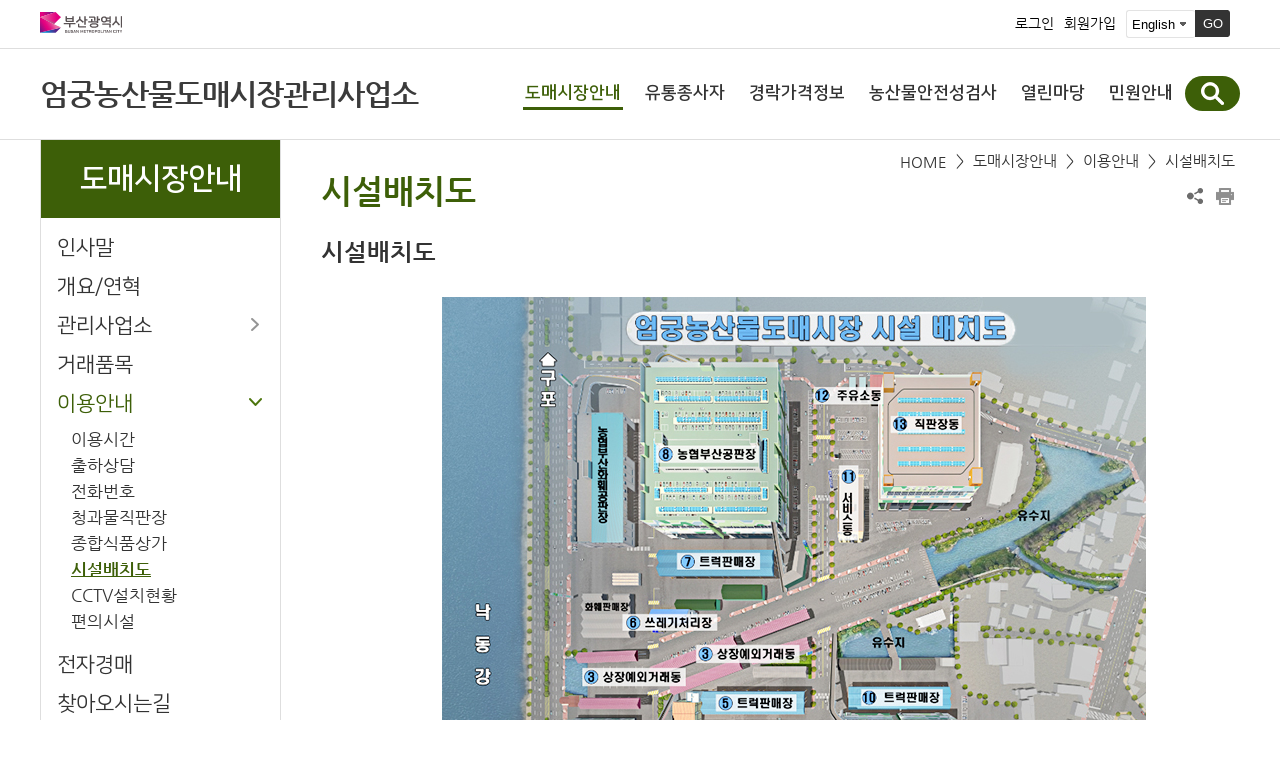

--- FILE ---
content_type: text/html; charset=UTF-8
request_url: https://www.busan.go.kr/egmarket/egguide06
body_size: 40407
content:
<!DOCTYPE html>
<html lang="ko">
<head>
<meta charset="utf-8">
<meta http-equiv="X-UA-Compatible" content="IE=Edge">
<meta name="viewport" content="width=device-width, initial-scale=1.0, maximum-scale=1.0, minimum-scale=1.0, user-scalable=no">
<meta name="keywords" content="부산광역시 엄궁농산물도매시장관리사업소">
<meta name="description" content="부산광역시 엄궁농산물도매시장관리사업소 홈페이지입니다.">
<meta property="og:title" content="부산광역시 엄궁농산물도매시장관리사업소">
<meta property="og:description" content="부산광역시 엄궁농산물도매시장관리사업소 홈페이지입니다.">
<meta name="naver-site-verification" content="b866cd20301a3421dbb328b2f94fe8d1a3b6a976"/>
<title>시설배치도 : 부산광역시 엄궁농산물도매시장관리사업소</title>
			<!-- <link rel="stylesheet" href="https://fonts.googleapis.com/earlyaccess/nanummyeongjo.css"> -->
<link rel="stylesheet" href="/humanframe/global/assets/vendor/jquery-ui/jquery-ui.min.css">
<link rel="stylesheet" href="/humanframe/global/assets/css/global.css">
<link rel="stylesheet" href="/humanframe/global/assets/css/jquery.fancybox.css"/>
<link rel="stylesheet" href="/humanframe/theme/egmarket/assets/css/common.css?v=2023-05-17-1436">
	<link rel="stylesheet" href="/humanframe/theme/egmarket/assets/css/content.css?v=202112031340">
<link rel="stylesheet" href="/humanframe/global/assets/css/print.css" media="print">
<link rel="stylesheet" href="/humanframe/theme/egmarket/assets/css/main.css?v=202212211103">
<style>
table td:first-of-type {border-left:none;}
table td ul li {text-align:justify;}
</style>
<script src="/humanframe/global/assets/vendor/jquery/jquery.min.js"></script>
<script src="/humanframe/global/assets/vendor/jquery/jquery-migrate-1.2.1.min.js"></script>
<script src="/humanframe/global/assets/vendor/jquery-ui/jquery-ui.min.js"></script>

<link rel="stylesheet" href="/humanframe/theme/egmarket/assets/script/bxslider/jquery.bxslider.css">
<script src="/humanframe/theme/egmarket/assets/script/bxslider/jquery.bxslider.min.js"></script>

<script src="/humanframe/global/assets/vendor/netfunnel/netfunnel.js"></script>
<!--[if lte IE 9]>
<link rel="stylesheet" href="/humanframe/global/assets/css/common_ie9.css">
<![endif]-->
<!--[if lt IE 9]>
<script src="/humanframe/global/assets/vendor/plugins/html5shiv.min.js"></script>
<script src="/humanframe/global/assets/vendor/plugins/respond.min.js"></script>
<![endif]-->
<script src="/humanframe/global/assets/vendor/plugins/jquery.flexslider-min.js"></script>
<script src="/humanframe/global/assets/vendor/plugins/jquery.validate.min.js"></script>
<script src="/humanframe/global/assets/vendor/plugins/jquery.validate.rule.js"></script>
<script src="/humanframe/global/assets/vendor/plugins/jquery.cookie.js"></script>
<script src="/humanframe/global/assets/script/jquery.fancybox.js"></script>
<script src="/humanframe/global/assets/vendor/plugins/localization/messages_ko.js"></script>
<script src="/humanframe/global/assets/vendor/netfunnel/netfunnel.js"></script>
<script src="/humanframe/global/assets/script/global.js"></script>

<script src="/humanframe/theme/egmarket/assets/script/common.js"></script>
<!-- Google tag (gtag.js) -->
	<script async src="https://www.googletagmanager.com/gtag/js?id=G-KTWZ2GT7EN"></script>
	<script>
	  window.dataLayer = window.dataLayer || [];
	  function gtag(){dataLayer.push(arguments);}
	  gtag('js', new Date());
	  gtag('config', 'G-KTWZ2GT7EN');
	</script>
<script src="/humanframe/global/assets/script/kakao.min.2.6.0.js"></script>
<script>
Kakao.init('e3e59d502dacbc8fd6599e38fcd59a79');
</script>

</head>
<body>
<div id="skipNav"><a href="#contents">본문내용 바로가기</a></div>

<!-- start:header -->
<!------엄궁농산물도매시장 메인수정중--->
<!------엄궁농산물도매시장 메인수정중--->
<script>
window.fn_moveGlobalSite = function(obj) {
	var pageid = $('#'+obj).val();
	if (pageid != "") window.open(pageid, "RelativeSite", "");
};

function gologout(){
	alert("소셜 로그아웃되었습니다. \n(참고)페이스북/카카오톡/네이버에서도 로그아웃하시려면 \n각 웹사이트로 이동하여 로그아웃 하여 주십시오.");
	location.href = "http://www.busan.go.kr/member/logout";
}
</script>
<header id="header" class="headtype-egmarket">
	<div class="headerUtil">
		<div class="headerUtilInnr">
			<div class="utilLogo">
				<a href="http://www.busan.go.kr/index">
					<img src="/humanframe/global/assets/img/common/logo.svg" alt="부산광역시 BUSAN METROPOLITAN CITY">
					<!-- 건설본부 청렴부산 로고 삽입 -->
					<!-- 건설본부 청렴부산 로고 삽입 | END -->
				</a>
			</div>
			<ul class="util">
<li><a href="http://www.busan.go.kr/member/login">로그인</a></li>
				<li><a href="http://www.busan.go.kr/member/register-step01">회원가입</a></li>
				<li>
					<div class="goMenu aftB">
						<!-- language -->
						<div class="language">
							<form name="foreignForm" onsubmit="javascript:fn_moveGlobalSite('foreign_site'); return false;">
								<label for="foreign_site" style="display:none">언어선택</label>
								<select name="foreign_site" id="foreign_site" title="언어선택">
									<option value="https://www.busan.go.kr/eng">English</option>
											<option value="https://www.busan.go.kr/jpn">日本語</option>
											<option value="https://www.busan.go.kr/zhs">中文</option>
										</select>
								<button type="submit" class="goButton" title="새창열림">GO</button>
							</form>
						</div>
						<!-- //language -->
					</div>
				</li>
				</ul>
		</div>
	</div>
	<div class="headerInnr">
		<h1 class="logo">
			<a href="http://www.busan.go.kr/index" class="logoBusan"><img src="/humanframe/theme/egmarket/assets/img/common/logo.png" alt="부산광역시"></a>
			<span class="logoTxt">
				<a href="/egmarket/index">
					엄궁농산물도매시장관리사업소</a>
			
			</span>
		</h1>
			 	<!-- -->
			
		
		
		<button type="button" class="btnNav">메뉴보기</button>
		<nav id="topNav">
			<div class="topBtnWrap">
				<div class="topBtn">
					<a href="http://www.busan.go.kr/member/login" class="button color medium">로그인</a>
						<a href="http://www.busan.go.kr/member/register-step01" class="button white medium">회원가입</a>
					</div>
			</div>
			<div class="topNavInnr">
				<ul class="topNavMenus">
					
					<li class="active">
							<a href="/egmarket/eginfo01" ><strong>도매시장안내</strong></a>
								<button type="button" class="btnMenuDropDown">하위메뉴 닫기</button>
							<div class="topNavSub">
								<div class="topNavSubTit"><h2>도매시장안내</h2></div>
							<ul>
				        <li>
							<a href="/egmarket/eginfo01"><strong>인사말</strong></a>
								</li>
				            <li>
							<a href="/egmarket/eginfo02"><strong>개요/연혁</strong></a>
								</li>
				            <li>
							<a href="/egmarket/./egoffices01?dc=6260447&org=y" ><strong>관리사업소</strong></a>
								<ul>
				        <li>
							<a href="/egmarket/egoffices01?dc=6260447&org=y">조직/업무</a>
								</li>
				            <li>
							<a href="/egmarket/egoffices02">운영방향</a>
								</li>
				            <li>
							<a href="/egmarket/egoffices03">행정서비스헌장</a>
								</li>
				            </ul>
				            </li>
				        <li>
							<a href="/egmarket/egitems"><strong>거래품목</strong></a>
								</li>
				            <li class="active">
							<a href="/egmarket/egguide01" ><strong>이용안내</strong></a>
								<ul>
				        <li>
							<a href="/egmarket/egguide01">이용시간</a>
								</li>
				            <li>
							<a href="/egmarket/egguide02">출하상담</a>
								</li>
				            <li>
							<a href="/egmarket/egguide03">전화번호</a>
								</li>
				            <li>
							<a href="/egmarket/egguide04">청과물직판장</a>
								</li>
				            <li>
							<a href="/egmarket/egguide05">종합식품상가</a>
								</li>
				            <li class="active">
							<a href="/egmarket/egguide06">시설배치도</a>
								</li>
				            <li>
							<a href="/egmarket/egguide07">CCTV설치현황</a>
								</li>
				            <li>
							<a href="/egmarket/egguide08">편의시설</a>
								</li>
				            </ul>
				            </li>
				        <li>
							<a href="/egmarket/egauction"><strong>전자경매</strong></a>
								</li>
				            <li>
							<a href="/egmarket/eglocation"><strong>찾아오시는길</strong></a>
								</li>
				            </ul>
				            </div>
			            	</li>
				        <li>
							<a href="/egmarket/egwholesale" target="_blank" rel="noopener noreferrer" title="새창"><strong>유통종사자</strong></a>
								<button type="button" class="btnMenuDropDown">하위메뉴 열기</button>
							<div class="topNavSub">
								<div class="topNavSubTit"><h2>유통종사자</h2></div>
							<ul>
				        <li>
							<a href="/egmarket/egwholesale"><strong>도매법인</strong></a>
								<ul>
				        <li>
							<a href="https://newgp.nonghyup.com/naieJsp/index.jsp" target="_blank" rel="noopener noreferrer" title="새창">농협부산공판장</a>
								</li>
				            <li>
							<a href="http://www.busanfruit.co.kr/" target="_blank" rel="noopener noreferrer" title="새창">부산청과</a>
								</li>
				            <li>
							<a href="http://www.hangdoi.co.kr/main/main2.asp " target="_blank" rel="noopener noreferrer" title="새창">항도청과</a>
								</li>
				            </ul>
				            </li>
				        <li>
							<a href="/egmarket/egunion01" ><strong>상장예외거래정산조합</strong></a>
								<ul>
				        <li>
							<a href="/egmarket/egunion01">무배추정산조합</a>
								</li>
				            <li>
							<a href="/egmarket/egunion02">양념류정산조합</a>
								</li>
				            </ul>
				            </li>
				        <li>
							<a href="/egmarket/egroles01" ><strong>유통인의 역할</strong></a>
								<ul>
				        <li>
							<a href="/egmarket/egroles01">도매시장법인</a>
								</li>
				            <li>
							<a href="/egmarket/egroles02">중도매인</a>
								</li>
				            <li>
							<a href="/egmarket/egroles03">경매사</a>
								</li>
				            <li>
							<a href="/egmarket/egroles04">매매참가인</a>
								</li>
				            <li>
							<a href="/egmarket/egroles05">산지유통인</a>
								</li>
				            <li>
							<a href="/egmarket/egroles06">출하자</a>
								</li>
				            </ul>
				            </li>
				            </ul>
				            </div>
			            	</li>
				        <li>
							<a href="http://www.busan.go.kr/market/mktdoegrealtimeinfo" target="_blank" rel="noopener noreferrer" title="새창"><strong>경락가격정보</strong></a>
								<button type="button" class="btnMenuDropDown">하위메뉴 열기</button>
							<div class="topNavSub">
								<div class="topNavSubTit"><h2>경락가격정보</h2></div>
							<ul>
				        <li>
							<a href="https://at.agromarket.kr/domeinfo/sanRealtime.do" target="_blank" rel="noopener noreferrer" title="새창"><strong>실시간 경락정보</strong></a>
								</li>
				            <li>
							<a href="http://www.busan.go.kr/market/mktdoegpriceinfo01" ><strong>거래가격정보</strong></a>
								<ul>
				        <li>
							<a href="http://www.busan.go.kr/market/mktdoegpriceinfo01" target="_blank" rel="noopener noreferrer" title="새창">일일가격정보</a>
								</li>
				            <li>
							<a href="http://www.busan.go.kr/market/mktdoegpriceinfo02" target="_blank" rel="noopener noreferrer" title="새창">주간평균경락가격</a>
								</li>
				            <li>
							<a href="http://www.busan.go.kr/market/mktdoegpriceinfo03" target="_blank" rel="noopener noreferrer" title="새창">월간평균경락가격</a>
								</li>
				            </ul>
				            </li>
				        <li>
							<a href="http://www.busan.go.kr/market/mktdoegamountinfo01" target="_blank" rel="noopener noreferrer" title="새창"><strong>반입물량정보</strong></a>
								<ul>
				        <li>
							<a href="http://www.busan.go.kr/market/mktdoegamountinfo01" target="_blank" rel="noopener noreferrer" title="새창">품목별 거래물량</a>
								</li>
				            <li>
							<a href="http://www.busan.go.kr/market/mktdoegamountinfo02" target="_blank" rel="noopener noreferrer" title="새창">주간 품목별 반입물량</a>
								</li>
				            </ul>
				            </li>
				        <li>
							<a href="/egmarket/pricetrend"><strong>기간/법인/품목별 거래실적</strong></a>
								</li>
				            </ul>
				            </div>
			            	</li>
				        <li>
							<a href="/egmarket/egsafetytest01" ><strong>농산물안전성검사</strong></a>
								<button type="button" class="btnMenuDropDown">하위메뉴 열기</button>
							<div class="topNavSub">
								<div class="topNavSubTit"><h2>농산물안전성검사</h2></div>
							<ul>
				        <li>
							<a href="/egmarket/egsafetytest01"><strong>검사방법</strong></a>
								</li>
				            <li>
							<a href="/egmarket/egsafetysystem"><strong>검사체계</strong></a>
								</li>
				            <li>
							<a href="/egmarket/egsafetyprocess"><strong>업무처리절차</strong></a>
								</li>
				            <li>
							<a href="/egmarket/egsafetytips"><strong>안전한 농산물 섭취요령</strong></a>
								</li>
				            </ul>
				            </div>
			            	</li>
				        <li>
							<a href="/egmarket/egnotice" ><strong>열린마당</strong></a>
								<button type="button" class="btnMenuDropDown">하위메뉴 열기</button>
							<div class="topNavSub">
								<div class="topNavSubTit"><h2>열린마당</h2></div>
							<ul>
				        <li>
							<a href="/egmarket/egnotice"><strong>공지사항</strong></a>
								</li>
				            <li>
							<a href="/egmarket/egannouncement"><strong>고시공고</strong></a>
								</li>
				            <li>
							<a href="https://www.busan.go.kr/minwon/minwon02" target="_blank" rel="noopener noreferrer" title="새창"><strong>민원상담</strong></a>
								</li>
				            <li>
							<a href="/egmarket/egrecruit"><strong>JOB-MARKET</strong></a>
								</li>
				            <li>
							<a href="/egmarket/egdocuments"><strong>민원서식</strong></a>
								</li>
				            <li>
							<a href="/egmarket/egvisitguide2"><strong>견학안내 및 신청</strong></a>
								</li>
				            <li>
							<a href="http://www.busan.go.kr/market/mktsurvey" target="_blank" rel="noopener noreferrer" title="새창"><strong>설문조사</strong></a>
								</li>
				            </ul>
				            </div>
			            	</li>
				        <li>
							<a href="/egmarket/egwholesalebiz01" ><strong>민원안내</strong></a>
								<button type="button" class="btnMenuDropDown">하위메뉴 열기</button>
							<div class="topNavSub">
								<div class="topNavSubTit"><h2>민원안내</h2></div>
							<ul>
				        <li>
							<a href="/egmarket/egwholesalebiz01" ><strong>중도매업</strong></a>
								<ul>
				        <li>
							<a href="/egmarket/egwholesalebiz01">중도매업 허가</a>
								</li>
				            <li>
							<a href="/egmarket/egwholesalebiz02">중도매업 휴/폐/재개업</a>
								</li>
				            </ul>
				            </li>
				        <li>
							<a href="/egmarket/egregister"><strong>산지유통인등록</strong></a>
								</li>
				            <li>
							<a href="/egmarket/egacutionrequest"><strong>보조경매참가자 신청</strong></a>
								</li>
				            <li>
							<a href="/egmarket/egregisterrequest"><strong>출하자 등록신청</strong></a>
								</li>
				            <li>
							<a href="/egmarket/egadmin01" ><strong>행정처분</strong></a>
								<ul>
				        <li>
							<a href="/egmarket/egadmin01">거래실적미달 행정처분</a>
								</li>
				            <li>
							<a href="/egmarket/egadmin02">과태료 부과기준</a>
								</li>
				            <li>
							<a href="/egmarket/egadmin03">위법행위별 처분기준</a>
								</li>
				            <li>
							<a href="/egmarket/egadmin04">과징금 부과기준</a>
								</li>
				            <li>
							<a href="/egmarket/egadmin05">농안법 벌칙사항</a>
								</li>
				            </ul>
				            </li>
				        <li>
							<a href="/egmarket/eglaws"><strong>관계법령</strong></a>
								</li>
				            <li>
							<a href="/egmarket/egitemscate"><strong>품목분류</strong></a>
								</li>
				            <li>
							<a href="/egmarket/egitmes01" ><strong>품목별 주출하지</strong></a>
								<ul>
				        <li>
							<a href="/egmarket/egitmes01">사과,배,복숭아,포도</a>
								</li>
				            <li>
							<a href="/egmarket/egitmes02">감귤,감,곶감,참다래</a>
								</li>
				            <li>
							<a href="/egmarket/egitmes03">바나나,파인애플,매실,자두</a>
								</li>
				            <li>
							<a href="/egmarket/egitmes04">유과,모과,오렌지,자몽</a>
								</li>
					</ul>
				    </li>
					</ul>
				    </div>
				 		</li>
					</ul>
				    </div>
			<button type="button" class="btnClose">메뉴 닫기</button>
		</nav>
		<div class="topSearch">
			<form id="srchFrm" name="srchFrm" action="https://www.busan.go.kr/search/total" method="get">
			<button type="button" class="btnSearch">통합검색</button>
			<div class="topSearchBar">
				<fieldset class="search">
					<legend>통합검색</legend>
					<label for="searchText" class="hidden">검색어 입력</label>
					<input id="searchText" name="searchText" type="text" class="text" placeholder="검색어를 입력하세요.">
					<input type="hidden" id="siteNo" name="siteNo" value="48">
					<button type="submit" class="btnSearchGo">검색</button>
				</fieldset>
				<button type="button" class="btnClose">통합검색 닫기</button>
			</div>
			</form>
		</div>
	</div>
</header>
<!-- end:header -->

<!-- start:content -->
<div id="container">
	<!--<div class="containerHeadVisual" style="background-image:url('/humanframe/theme/egmarket/assets/img/common/topvisual01.jpg');">
		<p class="hidden">복천동 고분군에서 발굴된 각종 유물들이 전시되어 있는 복천박물관</p>
	</div>--><div class="containerInnr">
		<nav id="sideNav">
			<h2 class="sideNavTit">도매시장안내</h2>
			<div class="sideNavMenu">
				<ul>
				
				<li >
						<a href="/egmarket/eginfo01">
							인사말</a>
						</li><li >
						<a href="/egmarket/eginfo02">
							개요/연혁</a>
						</li><li >
						<a href="/egmarket/./egoffices01?dc=6260447&org=y" >
							관리사업소</a>
						<button type="button" class="btnMenuDropDown">하위메뉴 열기</button><ul><li >
						<a href="/egmarket/egoffices01?dc=6260447&org=y">
							조직/업무</a>
						</li><li >
						<a href="/egmarket/egoffices02">
							운영방향</a>
						</li><li >
						<a href="/egmarket/egoffices03">
							행정서비스헌장</a>
						</li></ul></li><li >
						<a href="/egmarket/egitems">
							거래품목</a>
						</li><li class="active">
						<a href="/egmarket/egguide01" >
							이용안내</a>
						<button type="button" class="btnMenuDropDown">하위메뉴 닫기</button><ul><li >
						<a href="/egmarket/egguide01">
							이용시간</a>
						</li><li >
						<a href="/egmarket/egguide02">
							출하상담</a>
						</li><li >
						<a href="/egmarket/egguide03">
							전화번호</a>
						</li><li >
						<a href="/egmarket/egguide04">
							청과물직판장</a>
						</li><li >
						<a href="/egmarket/egguide05">
							종합식품상가</a>
						</li><li class="active">
						<a href="/egmarket/egguide06">
							시설배치도</a>
						</li><li >
						<a href="/egmarket/egguide07">
							CCTV설치현황</a>
						</li><li >
						<a href="/egmarket/egguide08">
							편의시설</a>
						</li></ul></li><li >
						<a href="/egmarket/egauction">
							전자경매</a>
						</li><li >
						<a href="/egmarket/eglocation">
							찾아오시는길</a>
						</li></ul>
			</div>
		</nav><!-- start article -->
<main id="contents">
			<div id="location">
				<div class="lineMap">
					<span class="hidden">현재 본문 위치 :</span>
					<a href="/egmarket/" class="home">HOME</a> &gt;
					<a href="/egmarket/eginfo" class="location_txt">도매시장안내</a> &gt; <a href="/egmarket/egguide" class="location_txt">이용안내</a> &gt; <a href="/egmarket/egguide06">시설배치도</a></div>
				<ul class="shareArea">
					<li class="share">
						<a href="#">공유하기 열기</a>
						<div class="shareBox">
							<ul class="shareList">
								<li class="bookmark"><a href="#" onclick="addBookMark('>Home>도매시장안내>이용안내>시설배치도','엄궁농산물도매시장관리사업소'); return false" title="클릭하시면 북마크에 등록됩니다">북마크</a></li>
								<li class="naverband"><a href="#" onclick="f_share('band', '시설배치도'); return false;" title="새창" target="_blank">네이버 밴드</a></li>
								<li class="kakaostory"><a href="#" onclick="f_share('kakao', '시설배치도'); return false;" title="새창" target="_blank">카카오톡</a></li>
								<li class="twitter"><a href="#" onclick="f_share('twitter', '시설배치도'); return false;" title="새창" target="_blank">트위터</a></li>
								<li class="facebook"><a href="#" onclick="f_share('facebook', '시설배치도'); return false;" title="새창" target="_blank">페이스북</a></li>
							</ul>
						</div>
					</li>
					<li class="print"><a href="#" >프린트</a></li>
				</ul>
			</div><h3 class="titPage">시설배치도</h3>
			<div class="content">
    <h4 class="h4Bl">시설배치도</h4>
	<div class="h4Section">
        <div class="img_area"><!--<img alt="엄궁도매시장 시설배치도 : 농협부산공판장, 트럭단위판매장, 대이환경, 무ㆍ배추동, 양념동, 관리동, 부산청과(주), 항도청과(주), 트럭단위판매장, 트럭단위판매장, 서비스동, 직판장동" src="/resource/img/market/sub/market_img20180103.gif">-->
        <img alt="엄궁농산물도매시장 시설 배치도 : 1.관리동, 2.양념동, 3.상장예외거래동, 4.부산청과, 5.트럭판매장, 6.쓰레기처리장, 7.트럭판매장, 8.농협부산공판장, 9.향도청과, 10.트럭판매장, 11.서비스동, 12.주유소동, 13.직판장동" src="/resource/img/market/sub/market_egguide06.jpg">
        </div>
    </div>

    <h4 class="h4Bl">주요시설</h4>
	<div class="h4Section">
    <table class="tableMt tl __se_tbl_ext">
        <caption>엄궁농산물도매시장 시설 배치도에 관한 표</caption>
        <colgroup>
        <col>
        <col>
        <col>
        </colgroup>
          <tbody><tr>
            <th scope="row">1</th>
            <th scope="row">관리동</th>
            <td>1층 : 농협 <br>2층 : 관리사업소, 회의실<br>3층 : 농산물검사소</td>
          </tr>
          <tr>
            <th scope="row">2</th>
            <th scope="row">양념동</th>
            <td>경매장, 중도매인점포</td>
          </tr>
          <tr>
            <th scope="row">3</th>
            <th scope="row">상장예외거래동</th>
            <td>무, 배추, 상장예외품목취급 중도매인점포</td>
          </tr>
          <tr>
            <th scope="row">4</th>
            <th scope="row">부산청과</th>
            <td>1층 : 경매장, 중도매인점포 <br>2층 : 주차장, 법인사무실</td>
          </tr>
          <tr>
            <th scope="row">5</th>
            <th scope="row">트럭판매장</th>
            <td>채소류 판매시설</td>
          </tr>
          <tr>
            <th scope="row">6</th>
            <th scope="row">쓰레기처리장</th>
            <td>쓰레기처리시설</td>
          </tr>
          <tr>
            <th scope="row">7</th>
            <th scope="row">트럭판매장</th>
            <td>채소류 판매시설</td>
          </tr>
          <tr>
            <th scope="row">8</th>
            <th scope="row">농협부산공판장</th>
            <td>1층 : 경매장, 중도매인점포<br>2층 : 주차장, 법인사무실</td>
          </tr>
          <tr>
            <th scope="row">9</th>
            <th scope="row">향도청과</th>
            <td>1층 : 경매장, 중도매인점포<br>2층 : 주차장, 법인사무실</td>
          </tr>
          <tr>
            <th scope="row">10</th>
            <th scope="row">트럭판매장</th>
            <td>채소류 판매시설</td>
          </tr>
          <tr>
            <th scope="row">11</th>
            <th scope="row">서비스동</th>
            <td>1층 : 식당, 편의점<br>2층 : 목욕탕, 사무실, 기숙사</td>
          </tr>
          <tr>
            <th scope="row">12</th>
            <th scope="row">주유소동</th>
            <td>주유시설</td>
          </tr>
          <tr>
            <th scope="row">13</th>
            <th scope="row">직판장동</th>
            <td>1층 : 직판장점포<br>2층 : 종합식품상가</td>
          </tr>
        </tbody></table>

     
    </div>
</div>

<!-- 만족도 평가 및 의견쓰기 -->
		<div id="pageSatisfy">
			<h2 class="invisible">페이지 만족도 조사 및 자료관리 담당부서</h2>
			
<!-- 담당부서 정보 -->
<!-- 콘텐츠외에 전부 예외로 -->
				<div class=" manager aftB">
		    <h3>자료관리 담당부서</h3>
		    <dl>
						<dt>관리팀</dt>
						<dd>051-310-8262</dd>
						
						

						<dt>최근 업데이트</dt>
						<dd>
							2024-02-28</dd>
						</dl>
		    	</div>					
					<!-- //담당부서 정보 -->
			
			<!-- 만족도 평가 및 의견쓰기 -->
			<form id="satisfactionForm" name="satisfactionForm" method="post">
				<input type="hidden" name="crud" value="">
				<input type="hidden" name="menuNo" value="4129" title="메뉴번호">
			    <fieldset>
			        <legend class="invisible">만족도 조사 및 의견</legend>
			        <section>
			        	<h2 style="display: none;">페이지만족도</h2>
			            <article class="article_h">
			                <header>
			                	<h2 style="display:none;">페이지만족도</h2>
			                    <p>이 페이지에서 제공하는 정보에 만족하십니까?</p>
			                    <div class="point"><span>평균 : <span id="stsfdg_avgScore">0</span>점</span><span>참여 : <span id="stsfdg_totCnt">0</span>명</span></div>
			                </header>
			                <div class="satisfyInner">
			                	<span>
				                    <input id="score1" name="score" type="radio" value="5" checked="checked">
				                    <label for="score1">매우만족</label>
			                    </span>
			                    <span>
				                    <input id="score2" name="score" type="radio" value="4">
				                    <label for="score2">만족</label>
			                    </span>
			                    <span>
				                    <input id="score3" name="score" type="radio" value="3">
				                    <label for="score3">보통</label>

			                    </span>
			                    <span>
				                    <input id="score4" name="score" type="radio" value="2">
				                    <label for="score4">불만</label>
			                    </span>
			                    <span>
				                    <input id="score5" name="score" type="radio" value="1">
				                    <label for="score5">매우불만</label>
			                    </span>
			                    <div class="comment">
			                        <input type="button" value="평점주기" class="button" onclick="saveStsfdy('CREATE',0);return false;">
			                    </div>
			                </div>
			            </article>
			        </section>
			    </fieldset>
			</form>
			<!-- //만족도 평가 및 의견쓰기 -->
		</div><!-- 45:보건환경연구원, 49:여성회관 제외-->
			<!-- 50:여성문화회관 일부 기능 제외-->
			<!-- <div class="boxStyle" id="replyNotice">
	<p class="fsNone mb20">댓글은 자유로운 의견 공유를 위한 장이므로 부산시에 대한 신고, 제안, 건의 등 답변이나 개선이 필요한 사항에 대해서는<br><span class="bold"><a href="https://www.busan.go.kr/minwon/myminwon" target="blank" title="새창열림" >부산민원 120 - 민원신청<img src="/humanframe/global/assets/img/ico_newin.png" alt="새창열림 아이콘"></a></span> 을 이용해 주시고, 내용 입력시 주민등록번호, 연락처 등 개인정보가 노출되지 않도록 주의하여 주시기 바랍니다.</p>
 	<p class="fsNone">상업광고, 저속한 표현, 정치적 내용, 개인정보 노출 등은 별도의 통보없이 삭제될 수 있습니다.</p>
</div> -->

<div class="boxStyleBottom" id="replyNotice">
<p class="bold fsZoomIn2 mb10">댓글은 자유로운 의견공유를 위한 장이므로 부산시에 대한 신고, 제안, 건의 등
답변이나 개선이 필요한 사항에 대해서는 <span class="extrabold colorRed">부산민원 120 - 민원신청</span> 을 이용해 주시고, 
내용 입력시 주민등록번호, 연락처 등 개인정보가 노출되지 않도록 주의하여 주시기 바랍니다.</p>
<p>상업광고, 저속한 표현, 정치적 내용, 개인정보 노출 등은 별도의 통보없이 삭제될 수 있습니다. <a href="https://www.busan.go.kr/minwon/minwon02" target="blank" title="새창열림" rel="noopener noreferrer" class="button medium color icon jump">부산민원 120 바로가기</a></p>	
</div>


<div id="lv-container" data-id="busancity" data-uid="NjY2LzE2MzY0Lzc3NA==">
<script type="text/javascript">

	var current_url = location.href;
	var refer = current_url;
	
	if(current_url.indexOf('news.busan.go.kr') > -1){
		if(current_url.indexOf('dataNo') > -1){
			refer = "https://www.busan.go.kr/egguide06/view?dataNo=";
		}else if("2" == "3"){
			refer = "https://www.busan.go.kr/egguide06/";
		}else{
			refer = "https://www.busan.go.kr/egguide06";
		}
	}else{
		if(current_url.indexOf('dataNo') > -1){
			refer = current_url + "/view?dataNo=";
		}else if("2" == "3"){
			refer = current_url + "/";
		}else{
			refer = current_url;
		}
	}
	
	refer = refer.replace("http://", "").replace("https://", "");
	
	window.livereOptions ={
		refer: refer
	} ;
	(function(d,s) {
	var j, e=d.getElementsByTagName(s)[0];

	if (typeof LivereTower === 'function') {return;}

	j=d.createElement(s);
	j.src='https://cdn-city.livere.com/js/embed.dist.js'; j.async=true;

	e.parentNode.insertBefore(j,e);
	})(document,'script');
	
</script>
<noscript>라이브리 댓글 작성을 위해 JavaScript를 활성화해주세요</noscript>
</div>
</main>

	<!-- end article --></div>
	</div>
<!-- end:content -->

<!-- start:footer -->
<!------엄궁농산물도매시장 메인수정중--->
<!------엄궁농산물도매시장 메인수정중--->
<footer id="footer" class="footerOtherSiteType">
	<div class="footerInnrMenuWrap">
		<div class="footerInnrMenu">
			<div class="footMenuWrap">
				<ul class="footMenu">
					<li><a href="/vprivacy1" target="_blank" title="새창열림" ><strong class="pribucy">개인정보 처리방침</strong></a></li>
					
					<li><a href="http://www.busan.go.kr/egmarket/eglocation" target="_blank" title="새창열림" >찾아오시는길</a></li>
						<li><a href="/terms" target="_blank" title="새창열림" >이용약관</a></li>
				</ul>
			</div>
			<div class="footOtherSiteWrap">
				<ul class="footOtherSiteList">
					<!-- <li><a href="#accOtherSiteList1">공무원교육 훈련기관</a>
						<ul id="accOtherSiteList1">
							<li><a href="#" target="_blank" title="새 창">공무원교육 훈련기관 공무원교육 훈련기관 1</a></li>
							<li><a href="#" target="_blank" title="새 창">공무원교육 훈련기관 2</a></li>
							<li><a href="#" target="_blank" title="새 창">공무원교육 훈련기관 3</a></li>
							<li><a href="#" target="_blank" title="새 창">공무원교육 훈련기관 4</a></li>
							<li><a href="#" target="_blank" title="새 창">공무원교육 훈련기관 5</a></li>
						</ul>
						<button type="button" class="btnClose">공무원교육훈련기관 목록 닫기</button>
					</li>
					<li><a href="#accOtherSiteList2">정부투자교육훈련기관</a>
						<ul id="accOtherSiteList2">
							<li><a href="#" target="_blank" title="새 창">정부투자교육훈련기관 1</a></li>
							<li><a href="#" target="_blank" title="새 창">정부투자교육훈련기관 2</a></li>
							<li><a href="#" target="_blank" title="새 창">정부투자교육훈련기관 3</a></li>
							<li><a href="#" target="_blank" title="새 창">정부투자교육훈련기관 4</a></li>
							<li><a href="#" target="_blank" title="새 창">정부투자교육훈련기관 5</a></li>
						</ul>
						<button type="button" class="btnClose">정부투자교육훈련기관 목록 닫기</button>
					</li>
					<li><a href="#accOtherSiteList3">사이버교육 전용</a>
						<ul id="accOtherSiteList3">
							<li><a href="#" target="_blank" title="새 창">사이버교육 전용 1</a></li>
							<li><a href="#" target="_blank" title="새 창">사이버교육 전용 2</a></li>
							<li><a href="#" target="_blank" title="새 창">사이버교육 전용 3</a></li>
							<li><a href="#" target="_blank" title="새 창">사이버교육 전용 4</a></li>
							<li><a href="#" target="_blank" title="새 창">사이버교육 전용 5</a></li>
						</ul>
						<button type="button" class="btnClose">사이버교육전용 목록 닫기</button>
					</li-->
					<li><a href="#accOtherSiteList4" title="펼치기">직속기관/사업소 바로가기</a>
						<ul id="accOtherSiteList4">
							<li><a href="http://www.busan.go.kr/gunsul" target="_blank" title="새창열림" >건설본부</a></li>
							<li><a href="http://www.busan.go.kr/gunan" target="_blank" title="새창열림" >건설안전시험사업소</a></li>
							<li><a href="http://its.busan.go.kr" target="_blank" title="새창열림" >교통정보서비스센터</a></li>
							<li><a href="http://www.busan.go.kr/fishmarket" target="_blank" title="새창열림" >국제수산물유통시설관리사업소</a></li>
							<li><a href="http://www.busan.go.kr/youth" target="_blank" title="새창열림" >금련산청소년수련원</a></li>	
							<li><a href="http://www.busan.go.kr/nakdong" target="_blank" title="새창열림" >낙동강관리본부</a></li>
							<li><a href="http://www.busan.go.kr/wetland" target="_blank" title="새창열림" >낙동강하구에코센터</a></li>
							<li><a href="http://www.busan.go.kr/southport" target="_blank" title="새창열림" >남항관리사업소</a></li>
							<li><a href="http://www.busan.go.kr/nongup" target="_blank" title="새창열림" >농업기술센터</a></li>
							<li><a href="http://www.busan.go.kr/bymarket" target="_blank" title="새창열림" >반여농산물도매시장관리사업소</a></li>
							<li><a href="http://www.busan.go.kr/ihe" target="_blank" title="새창열림" >보건환경연구원</a></li>
							<li><a href="https://www.busan.go.kr/mmch/index" target="_blank" title="새창열림" >부산근현대역사관</a></li>	
							<li><a href="http://water.busan.go.kr/" target="_blank" title="새창열림" >상수도사업본부</a></li>
							<li><a href="https://www.busan.go.kr/busaninseoul/index" target="_blank" title="새창열림" >서울본부</a></li>
							<li><a href="https://119.busan.go.kr/index" target="_blank" title="새창열림" >소방재난본부</a></li>
							<li><a href="http://www.busan.go.kr/fisheries" target="_blank" title="새창열림" >수산자원연구소</a></li>
							<li><a href="http://art.busan.go.kr/" target="_blank" title="새창열림" >시립미술관</a></li>
							<li><a href="https://museum.busan.go.kr/" target="_blank" title="새창열림" >시립박물관</a></li>
							<li><a href="http://www.busan.go.kr/adong" target="_blank" title="새창열림" >아동보호종합센터</a></li>
							<li><a href="http://www.busan.go.kr/egmarket" target="_blank" title="새창열림" >엄궁농산물도매시장관리사업소</a></li>
							<li><a href="http://www.busan.go.kr/wcc" target="_blank" title="새창열림" >여성문화회관</a></li>
							<li><a href="http://www.busan.go.kr/woman" target="_blank" title="새창열림" >여성회관</a></li>
							<li><a href="http://www.busan.go.kr/hrd" target="_blank" title="새창열림" >인재개발원</a></li>	
							<li><a href="http://www.busan.go.kr/car" target="_blank" title="새창열림" >차량등록사업소</a></li>
							<li><a href="http://www.busan.go.kr/stadium" target="_blank" title="새창열림" >체육시설관리사업소</a></li>
							<li><a href="http://www.busan.go.kr/cys" target="_blank" title="새창열림" >충렬사관리사무소</a></li>
							<li><a href="http://www.busan.go.kr/green" target="_blank" title="새창열림" >푸른도시가꾸기사업소</a></li>
							<li><a href="http://www.busan.go.kr/sea" target="_blank" title="새창열림" >해양자연사박물관</a></li>
							<li><a href="https://www.busan.go.kr/moca/index">현대미술관</a></li>
							
						</ul>
						<button type="button" class="btnClose">직속기관/사업소 목록 닫기</button>
					</li>
				</ul>
				<a href="#skipNav" class="scrollTop">Top</a>
			</div>
		</div>
	</div>
	<div class="footerInnrOfficeWrap">
		<div class="footerInnr">
			<address>
				<div class="logo"><img src="/humanframe/global/assets/img/common/logo_kor_line_bk.svg" alt="부산광역시 BUSAN METROPOLITAN CITY"></div>
				<span>(우)47032 부산광역시 사상구 농산물시장로 9(엄궁동) 엄궁농산물도매시장관리사업소 ☎051-310-8282​</span>
					<p class="txt">☎(051)120 (평일 08:30-18:30, ※ 야간/공휴일 등 근무시간외는 당직실 전환)</p>
					<p class="copyright">Copyright © Busan Metropolitan City. All rights reserved.</p>
			</address>
		</div>
	</div>
</footer>
<!-- end:footer -->

<!-- 국제수산물/반여농산물/엄궁농산물 -->
<!-- LOGGER(TM) TRACKING SCRIPT V.40 FOR logger.co.kr / 114060 : COMBINE TYPE / DO NOT ALTER THIS SCRIPT. -->
<script type="text/javascript">var _TRK_LID = "114060";var _L_TD = "ssl.logger.co.kr";var _TRK_CDMN = "";</script>
<script type="text/javascript">var _CDN_DOMAIN = location.protocol == "https:" ? "https://fs.bizspring.net" : "http://fs.bizspring.net"; 
(function (b, s) { var f = b.getElementsByTagName(s)[0], j = b.createElement(s); j.async = true; j.src = "//fs.bizspring.net/fs4/bstrk.1.js"; f.parentNode.insertBefore(j, f); })(document, "script");
</script>
<noscript><img alt="Logger Script" width="1" height="1" src="http://ssl.logger.co.kr/tracker.1.tsp?u=114060&amp;js=N"/></noscript>
<!-- END OF LOGGER TRACKING SCRIPT -->

	</body>
</html>

--- FILE ---
content_type: text/html; charset=UTF-8
request_url: https://gu.bizspring.net/p.php?guuid=51f72bec270749e7a7333fcddd5bbffb&domain=www.busan.go.kr&callback=bizSpring_callback_76891
body_size: 221
content:
bizSpring_callback_76891("3L4lLQcpFUX6b3VU1Vuv2CMQut2EAeoE0sZMjccY")

--- FILE ---
content_type: text/css
request_url: https://www.busan.go.kr/humanframe/theme/egmarket/assets/css/content.css?v=202112031340
body_size: 48821
content:
@charset "utf-8";

.boardTop { overflow:hidden; text-align:right;}
.boardTop:after { content:""; display:block; clear:both;}
.boardTop .boardInfo { float:left; padding-top:15px;}
.boardTop .boardInfo i { font-weight:bold; color:#e33333}
.boardTop .boardSearch { float:right; margin-bottom:10px;}
.boardTop .boardSearch input[type="text"] { border-radius:5px; height:35px; box-sizing:border-box;}
.boardTop .boardSearch input[type="text"] + input[type="submit"],
.boardTop .boardSearch input[type="text"] + input[type="button"] { border-radius:0 5px 5px 0 ; border-right:none; margin-left:-10px;}

.boardTop .boardSearchBox					{ float: right; }
.boardTop .boardSearchBox .boardSearch		{ float: left; margin-right: 0; margin-left: 10px; }
.boardTop .boardSearchBox .boardSearch.datetime div					{ float: left; position: relative; }
.boardTop .boardSearchBox .boardSearch.datetime div input			{ box-sizing: border-box; border-right: 1px solid #d3d6db; border-radius: 5px; }
.boardTop .boardSearchBox .boardSearch.datetime > div + div	{ padding-left: 20px; }
.boardTop .boardSearchBox .boardSearch.datetime > div + div:before	{ content: "~"; position: absolute; left: 6px; line-height: 30px; }

.ocean_boradtd_img{width:90px; height:60px;}

/* form */
input[type="text"], input[type="password"], input[type="email"], input[type="number"], input[type="search"], input[type="tel"], textarea, select
{ font-family:'Nanum Gothic', '나눔고딕','Dotum', '돋움', 'Montserrat', 'Arial', 'sans-serif';}
input[type="text"], input[type="password"], input[type="email"], input[type="number"], input[type="search"], input[type="tel"], textarea { border:1px solid #d3d6db; border-radius:5px; vertical-align:middle; }
input[type="text"], input[type="password"], input[type="email"], input[type="number"], input[type="search"], input[type="tel"] { height:auto; padding:9px 5px ;}
input[type="file"] { display:inline-block; height:23px; padding:5px; border:1px solid #cccfd5; border-radius:5px; vertical-align:middle; background:#fff}
input[type="radio"], input[type="checkbox"] { margin:5px;}
input[type="radio"]:first-child, input[type="checkbox"]:first-child { margin-left:0;}
input[type="radio"] + label, input[type="checkbox"] + label { margin-right:15px;}
textarea { padding:10px;}
select { display:inline-block; height:35px; /*padding:5px;*/ border:1px solid #cccfd5; border-radius:5px; vertical-align:middle;}
.select_w {width: 12%; min-width: 80px;}

/* Button Size */
.button.small { height: 26px; /*padding:0 12px;*/ line-height: 26px; font-size: 12px;}
.button.medium { height: 35px; /*padding: 0 15px;*/ line-height:35px; font-size:13px;}
.en_button{position:relative; overflow: visible; display:-moz-inline-stack; display:inline-block; margin-bottom:2px;/* margin:0 2px; */ padding:0; vertical-align: top;  white-space: nowrap; text-decoration:none;  border-radius: 5px; color:#fff; background-color:#4a4f5a; border:1px solid #474a52; border-width:0 1px 1px 0; font-family:'Nanum Gothic', '나눔고딕','Dotum', '돋움', 'Montserrat', 'Arial', 'sans-serif'; cursor:pointer}
.button.en_medium{ height: 52px; padding:5px 35px 0 35px; line-height:40px; font-size:13px; display:inline-block;}
.button.large { height: 40px; padding:0 15px; line-height:40px; font-size:14px;}

/* Gallery 전시(Display) */
.boardExhGallery { width:100%; border-top:3px solid #61646c; border-bottom:1px solid #93969c;}
.boardExhGallery li { min-height:242px; padding:20px; border-top:1px solid #bdbdbd; overflow: hidden;}
.boardExhGallery li:first-child { border-top:none;}
.boardExhGallery li:hover { background:#f9f9f9;}
.boardExhGallery .egImg { float:left; width:160px; }
.boardExhGallery .egImg img { max-width:100%; border:1px solid #ddd}
.boardExhGallery .egCont { margin-left:180px;}
.boardExhGallery .egCont p.title { margin:5px 0 10px; font-size:16px; font-weight:bold; color:#000; white-space:nowrap; text-overflow:ellipsis; overflow:hidden}
.boardExhGallery .egCont dl.cont { overflow:hidden;}
.boardExhGallery .egCont p.title + dl.cont,
.boardExhGallery .egCont dl.cont:first-child { padding-bottom:15px; margin-bottom:15px; border-bottom:1px dashed #ddd;}
.boardExhGallery .egCont dl.cont > dt { font-weight:bold; color:#000;}
.boardExhGallery .egCont dl.cont > dt:before { content:""; display:inline-block; width:5px; height:2px; margin:0 3px 4px 0; background:#777;}
.boardExhGallery .egCont p.title + dl.cont > dt { float:left; padding-right:15px; margin-right:15px; background:url(/resource/img/common/board/d_line.gif) no-repeat right 7px;  }
.boardExhGallery .egCont dl.cont > dt,
.boardExhGallery .egCont dl.cont > dd { padding:3px 0;}
.boardExhGallery .egCont dl.cont + dl.cont > dd {padding:0 9px;}
.boardExhGallery .egImg img { width:100%; }

/* Board : List */
.boardTop { overflow:hidden; text-align:right;}
.boardTop:after { content:""; display:block; clear:both;}
.boardTop .boardInfo { float:left; padding-top:15px;}
.boardTop .boardInfo i { font-weight:bold; color:#e33333}
.boardTop .boardSearch { float:right; margin-bottom:10px;}
.boardTop .boardSearch input[type="text"] { border-radius:5px; height:35px; box-sizing:border-box;}
/*.boardTop .boardSearch input[type="text"] + input[type="submit"],
.boardTop .boardSearch input[type="text"] + input[type="button"] { border-radius:0 5px 5px 0 ; border-right:none; margin-left:-5px;}*/

.boardTop .boardSearchBox					{ float: right; }
.boardTop .boardSearchBox .boardSearch		{ float: left; margin-right: 0; margin-left: 10px; }
.boardTop .boardSearchBox .boardSearch.datetime div					{ float: left; position: relative; }
.boardTop .boardSearchBox .boardSearch.datetime div input			{ box-sizing: border-box; border-right: 1px solid #d3d6db; border-radius: 5px; }
.boardTop .boardSearchBox .boardSearch.datetime > div + div	{ padding-left: 20px; }
.boardTop .boardSearchBox .boardSearch.datetime > div + div:before	{ content: "~"; position: absolute; left: 6px; line-height: 30px; }
.boardList { width: 100%; margin-top:10px; border:0; border-spacing:0; border-collapse:separate; border-top:3px solid #61646c;}
.boardList caption { position: absolute; z-index: -10; top: 0; left: 0;width: 1px; height: 1px; overflow: hidden; }
.boardList th, .boardList td { padding:15px 5px 13px; border-bottom:1px solid #cccfd5;}
.boardList thead th { background:url(/resource/img/common/board/line_th.gif) no-repeat 0 50% #f6f6f7; border-bottom:1px solid #61646c; }
.boardList thead th:first-child { background-image:none;}
.boardList tbody td { text-align:center}
.boardList tbody td.txt_list{text-align:left;}
.boardList tbody td:nth-child(2) { text-align:left}
.boardList tbody td.title { text-align:left}
.boardList tr:hover td, .boardList tr:focus td { background:#fafafb;}

.boardList td .type-ico				{ display: inline-block; position: relative; width: 20px; height: 20px; text-indent: -999px; overflow: hidden; }
.boardList td .type-ico:before		{ display: block; width: 100%; text-align: center; text-indent: 0; font-family: 'icon'; }
.boardList td .type-ico.s001:before	{ content: "\e990"; }
.boardList td .type-ico.s002:before	{ content: "\e98f"; }

/* Board : View */
.boardView { width:100%; margin-top:10px; border-top:3px solid #61646c; border-bottom:1px solid #61646c;}
.boardView .titleArea { position:relative; padding:20px; background:#f6f6f7; border-bottom:1px solid #61646c;}
.boardView .titleArea .title { font-size:1.3em; font-weight:bold; color:#333}
.boardView .titleArea .boardDate { margin-top:15px; color:#666;}
.boardView .titleArea .boardDate .view {  padding-left:30px; background:url(/resource/img/common/board/icon_view.png) no-repeat 8px 1px;}
.boardView .infoArea { overflow:hidden; border-bottom:1px solid #cccfd5;}
.boardView .infoArea li { float:left; width:50%; padding:10px 0; border-bottom:1px solid #cccfd5;}
.boardView .infoArea li span { display:table-cell; margin-right:15px; padding:0 15px;}
.boardView .infoArea li span:first-child { min-width:50px; font-weight:bold; border-right:1px solid #cccfd5; color:#333}
.boardView .infoArea li.last { width:100%;}

.boardView .infoArea2 { overflow:hidden; border-bottom:1px solid #cccfd5;}
.boardView .infoArea2 li { padding:10px 0; border-bottom:1px solid #cccfd5;}
.boardView .infoArea2 li span { display:table-cell; margin-right:15px; padding:0 15px;}
.boardView .infoArea2 li span:first-child { min-width:50px; font-weight:bold; border-right:1px solid #cccfd5; color:#333}

.boardView .articleArea { padding:20px; /* border-bottom:1px solid #61646c; */}
.boardView .listArea li { border-top:1px solid #cccfd5; }
/*
.boardView .listArea li:first-child { border-top:1px solid #cccfd5;}
*/
.boardView .listArea li a { display:table-cell; padding:15px 15px 13px;}
.boardView .listArea li span { display:table-cell; width:100px; padding:15px 15px 13px 20px; text-align:center; font-weight:bold; background:url(/resource/img/common/board/icon_link_list.png) no-repeat 5px -85px #f5f5f5;}
.boardView .listArea li:first-child span { background-position: 5px 14px;}

/* Board : View */
.boardView2 { width:100%; margin-top:10px; border-top:3px solid #61646c; border-bottom:1px solid #61646c;}
.boardView2 .titleArea { position:relative; padding:20px; background:#f6f6f7; border-bottom:1px solid #61646c;}
.boardView2 .titleArea .title { font-size:1.3em; font-weight:bold; color:#333}
.boardView2 .titleArea .title + p { padding-top:5px; font-size:1.1em; font-weight:bold; color:#666}

.viewInfo { padding:10px 20px; border-top:1px dashed #cccfd5; }
.viewInfo li { padding:5px 0 5px 6px; }
.viewInfo li:before { content:""; display:inline-block; width:2px; height:2px; margin:0 3px 3px -6px; background:#6c6e72; vertical-align:middle}

.boardView2 .articleArea { padding:20px;;}
.boardView2 .articleArea img{ height:auto;}
.boardTag { margin:15px 20px 0;}
.boardTag i { position:relative; padding:5px 10px; border-radius:5px; margin-right:10px; color:#fff; font-weight:bold; background:#db3a0f;}
.boardTag i:after { position:absolute; top:50%; right:-10px; margin-top:-5px; content:""; display:block; width: 0; height: 0; margin-right:5px;
border-top: 4px solid transparent; border-bottom: 4px solid transparent; border-left: 5px solid #db3a0f; }

.exhContWrap { overflow:hidden; }
.exhContWrap .egImg_view { width:230px; height:250px; float:left; margin-right:1.5em;overflow: hidden; margin-bottom: 20px; }
.exhContWrap .egImg_view img { width:100%; float:left; }
.exhContWrap .exhCont { width:100%; }
.exhCont { display:table; border:1px solid #525947; border-bottom:0; }
.exhCont dt { border-right:1px solid #525947; display:table-cell; width:100px; background:#647D39; padding:12px 8px; font-weight:bold; color:#fff; }
.exhCont dd {  display:table-cell; width:300px; padding:5px 8px; }
.exhCont:last-child dt, .exhCont:last-child dd { border-bottom:1px solid #525947; }
.exhContWrap .exhContText { float:left; width:70%; }

/* Gallery */
.boardGallery, .boardGallery * { box-sizing:border-box;}
.boardGallery {  width:100%; overflow:hidden; padding:30px 0; margin-top:10px; border-top:3px solid #61646c; border-bottom:1px solid #93969c;}
.boardGallery > div { float:left; width:23%; margin:1%; padding:10px 10px 15px; border:1px solid #b7b8be;}
.boardGallery > div:first-child { _margin-left:0;}
.boardGallery .gImg { position: relative; overflow:hidden; width:100%; height:0px; padding-bottom:68%;}
.boardGallery .gImg img { position: absolute; top:0; left:0; width:100%; height:auto; border:1px solid #ddd; }
.boardGallery .gCont { overflow:hidden;}
.boardGallery .gCont .bTitle { margin:8px 0; font-size:14px; font-weight:bold; color:#000; white-space:nowrap; text-overflow:ellipsis; overflow:hidden;}
/* .boardGallery .gCont .bName {} */
.boardGallery .gCont .bDate { float:right; font-size:12px;}

.boardTextGallery { margin-top:10px; border-top:3px solid #61646c; border-bottom:1px solid #93969c;}
.boardTextGallery > ul > li { border-top:1px dashed #bdbdbd; }
.boardTextGallery > ul > li:after { content:""; display:block; clear:both;}
.boardTextGallery > ul > li:first-child { border-top:none;}
.boardTextGallery > ul > li:hover { background:#f9f9f9;}
.boardTextGallery a { text-decoration:none;}
.boardTextGallery > ul > li > a { overflow:hidden; display:block; padding:20px }
.boardTextGallery .tgImg { overflow:hidden; float:left; max-width:220px; min-height:146px; margin-right:20px; }
.boardTextGallery .tgImg img { width:100%; height:inherit;}
.boardTextGallery .tgCont { box-sizing:border-box; }
.boardTextGallery .tgCont .bTitle { margin-bottom:5px; font-size:16px; font-weight:bold; color:#000; white-space:nowrap; text-overflow:ellipsis; overflow:hidden}
.boardTextGallery .tgCont .sTitle { font-weight:bold;  color:#000; white-space:nowrap; text-overflow:ellipsis; overflow:hidden}
.boardTextGallery .tgCont span { display:inline-block; padding-left:10px; margin-right:10px; font-size:12px; background:url(/resource/img/common/board/d_line.gif) no-repeat 0 4px; }
.boardTextGallery .tgCont span.bName { padding:0; font-weight:bold; background:none}
.boardTextGallery .tgCont .tgTxt { margin:10px 0 5px; }

.boardTextGallery2 { margin-top:10px; border-top:3px solid #61646c; border-bottom:1px solid #93969c;}
.boardTextGallery2 > div { padding:20px; border-top:1px dashed #bdbdbd}
.boardTextGallery2 > div:first-child { border-top:none;}
.boardTextGallery2 p { overflow:hidden; margin-bottom:10px; font-size:16px; line-height:28px; font-weight:bold; color:#000; }
.boardTextGallery2 p a { float:right; margin-left:10px; }
.boardTextGallery2 .gListBlock { overflow:hidden;}
.boardTextGallery2 .gListBlock:after { content:""; display:block; clear:both;}
.boardTextGallery2 .gListBlock:first-child { border-top:none;}
.boardTextGallery2 .gListBlock .tgImg { overflow:hidden; float:left; max-width:160px; }
.boardTextGallery2 .gListBlock .tgImg img { width:100%; height:inherit;}
.boardTextGallery2 .gListBlock .tgCont { margin-left:180px; box-sizing:border-box }
.boardTextGallery2 .gListBlock .tgCont li { overflow:hidden; padding-bottom:5px; _line-height:23px;}
.boardTextGallery2 .gListBlock .tgCont li a { display:block; float:left; width:65%; white-space:nowrap; text-overflow:ellipsis; overflow:hidden}
.boardTextGallery2 .gListBlock .tgCont li a:before { content:""; display:inline-block; width:5px; height:2px; margin:0 3px 4px 0; background:#777;}
.boardTextGallery2 .gListBlock .tgCont li span { float:right; font-size:12px; color:#777}
.boardTextGallery2 .gListBlock .tgCont li span i { padding-right:12px; margin-right:10px; background:url(/resource/img/common/board/d_line.gif) no-repeat right 3px;}

.boardTextGallery3 { width:100%; margin-top:10px; border-top:3px solid #61646c; border-bottom:1px solid #93969c;}
.boardTextGallery3 li { min-height:180px; padding:20px; border-top:1px solid #bdbdbd; overflow: hidden;}
.boardTextGallery3 li:first-child { border-top:none;}
.boardTextGallery3 li:hover { background:#f9f9f9;}
.boardTextGallery3 .egImg { float:left; width:160px;}
.boardTextGallery3 .egImg img { max-width:100%; border:1px solid #ddd}
.boardTextGallery3 .egCont { margin-left:180px;}
.boardTextGallery3 .egCont p.title { margin:5px 0 10px; font-size:16px; font-weight:bold; color:#000; white-space:nowrap; text-overflow:ellipsis; overflow:hidden}
.boardTextGallery3 .egCont dl { overflow:hidden;}
.boardTextGallery3 .egCont dt { float:left; padding: 3px 15px 3px 0; width:20%;  font-weight:bold; color:#000; background:url(/resource/img/common/board/d_line.gif) no-repeat right 8px; font-weight:bold; color:#000; box-sizing:border-box;}
.boardTextGallery3 .egCont dd { padding:3px 0 3px 22%; box-sizing:border-box;}
.boardTextGallery3 .egCont dt:before { content:""; display:inline-block; width:5px; height:2px; margin:0 3px 4px 0; background:#777;}
.boardTextGallery3 .egCont dd:after { content:""; display:block; clear:both;}

.boardTextGallery4 { width:100%; margin-top:10px; border-top:3px solid #61646c; border-bottom:1px solid #93969c;}
.boardTextGallery4 li { min-height:180px; padding:20px; border-top:1px solid #bdbdbd; overflow: hidden;}
.boardTextGallery4 li:first-child { border-top:none;}
.boardTextGallery4 li:hover { /**background:#f9f9f9;**/ }
.boardTextGallery4 .egImg { float:left; width:160px; margin-top:5px;}
.boardTextGallery4 .egImg img { max-width:100%; border:1px solid #ddd}
.boardTextGallery4 .egCont { }
.boardTextGallery4 .egCont p.title { margin:5px 0 10px; font-size:16px; font-weight:bold; color:#FFBB00; }
.boardTextGallery4 .egCont dl { overflow:hidden;}
.boardTextGallery4 .egCont dt { float:left; padding: 3px 15px 3px 0; width:20%;  font-weight:bold; color:#000; background:url(/resource/img/common/board/d_line.gif) no-repeat right 8px; font-weight:bold; color:#000; box-sizing:border-box;}
.boardTextGallery4 .egCont dd { padding:3px 0 3px 40px; box-sizing:border-box;}
.boardTextGallery4 .egCont dt:before { content:""; display:inline-block; width:5px; height:2px; margin:0 3px 4px 0; background:#777;}
.boardTextGallery4 .egCont dd:after { content:""; display:block; clear:both;}

.boardTextGallery .tgImg { width:200px; height:150px; float:left; }
.boardTextGallery .tgImg img { width:100%; height:100%; }
.boardTextGallery .tgCont { float:left; }
.boardTextGallery li { overflow:hidden; }
.exhCont p { font-weight:bold; }
.exhContWrap .exhCont.view { width:100%; }
.exhContWrap .exhCont.view dd { padding-bottom:9px; line-height:20px; }

/* 보건환경 life */
.boardTextGalleryseWrap {border-top:2px solid #4c6fad; padding:20px 0; border-bottom:1px solid #ddd;}
.boardTextGalleryseWrap ul li {padding: 20px 0 70px 0; border-bottom:1px solid #ddd; position:relative;}
.boardTextGalleryseWrap ul li:last-child {border-bottom:0;}
.boardTextGalleryseWrap ul li .item {display:block; width:100%; height:100%;}
.boardTextGalleryseWrap ul li .item:after {content:""; clear:both; display:block;}
.boardTextGalleryseWrap ul li .item .tgImg {float:left; width:260px; max-height:220px; overflow:hidden;}
.boardTextGalleryseWrap ul li .item .tgImg img {width:100%; max-height:180px;}
.boardTextGalleryseWrap ul li .item .tgCont {float: left; width: calc(100% - 320px); height:100%; padding-left:20px; position: relative;}
.boardTextGalleryseWrap ul li.noImg .item .tgCont {width:100%; padding-left:0;}
.boardTextGalleryseWrap ul li .item .tgCont .bTitle {font-size:18px; font-weight:bold; line-height:1.2; overflow:hidden; text-overflow: ellipsis; white-space:nowrap; margin-bottom:10px;}
.boardTextGalleryseWrap ul li .item .tgCont .tgTxt {line-height:1.5;}
.boardTextGalleryseWrap ul li .item .tgCont .tgTxt .writer { font-size:16px; margin-bottom:15px; color:#666;}
.boardTextGalleryseWrap ul li .item .tgCont .tgTxt .writer span {font-weight:bold;}
.boardTextGalleryseWrap ul li .item .tgCont .tgTxt .writer span:after {content:""; display:inline-block; width:1px; height:14px; margin:0 15px; background:#999; vertical-align: middle;}
.boardTextGalleryseWrap ul li .inkBtn {position:absolute; right:20px; bottom:20px;}


/* 파일첨부 */
.fileInfo { overflow:hidden; margin-top:10px; padding:8px; border:3px solid #ccd4e4;}
.fileInfo li { float:right}
.fileInfo li:first-child { float:left; padding-top:5px; word-break:break-all;}
.fileList { width:100%; margin-top:10px; border-bottom:1px solid #8e919a;}
.fileList th,
.fileList td { height:30px; padding:9px 10px 8px; text-align:center;}
.fileList td { border-top: 1px solid #d7d7d7; }
.fileList tr:first-child td { border:none; }
.fileList th { background:#6faf09; color:#fff; }
.srcoll-table { /*clear:both;*/ }

/*유물검색*/
.boardTop .boardSearchBox .datearea { float:left; }
.boardTextGallery3 { width:100%; margin-top:10px; border-top:3px solid #61646c; border-bottom:1px solid #93969c;}
.boardTextGallery3 li { min-height:180px; padding:20px; border-top:1px solid #bdbdbd; overflow: hidden;}
.boardTextGallery3 li:first-child { border-top:none;}
.boardTextGallery3 li:hover { background:#f9f9f9;}
.boardTextGallery3 .egImg { float:left; width:160px;}
.boardTextGallery3 .egImg img { max-width:100%; border:1px solid #ddd}
.boardTextGallery3 .egCont { margin-left:180px;}
.boardTextGallery3 .egCont p.title { margin:5px 0 10px; font-size:16px; font-weight:bold; color:#000; white-space:nowrap; text-overflow:ellipsis; overflow:hidden}
.boardTextGallery3 .egCont dl { overflow:hidden;}
.boardTextGallery3 .egCont dt { float:left; padding: 3px 15px 3px 0; width:20%;  font-weight:bold; color:#000; background:url(/resource/img/common/board/d_line.gif) no-repeat right 8px; font-weight:bold; color:#000; box-sizing:border-box;}
.boardTextGallery3 .egCont dd { padding:3px 0 3px 22%; box-sizing:border-box;}
.boardTextGallery3 .egCont dt:before { content:""; display:inline-block; width:5px; height:2px; margin:0 3px 4px 0; background:#777;}
.boardTextGallery3 .egCont dd:after { content:""; display:block; clear:both;}
.boardTop .boardSearchBox select { padding:5px 25px 5px 5px; }
.boardTextGallery3 .egImg img { width: 100%; height: 100%; }

/* Common */
.bs-board			{ position: relative; margin: 0 auto; overflow: hidden; }
.bs-board h4		{ font-size: 1.2em; margin-bottom: 20px; }

.bs-form-box			{ position: relative; margin: 0 auto; overflow: hidden; margin-bottom: 10px; border-top: 3px solid #61646c; }
.bs-form-box dl			{ display: block; position: static; height: 100%; border-bottom-style: solid; border-bottom-width: 0px;}
.bs-form-box dt			{ padding: 10px 20px; box-sizing: border-box; }
.bs-form-box dd			{ padding: 10px; box-sizing: border-box; min-height: 40px; }

.bs-form-box dt			{ position: absolute; top: 0; bottom: 0; width: 150px; color: #000; }
.bs-form-box dd			{ margin-left: 150px; overflow: hidden; }

.bs-form-box dd input,
.bs-form-box dd textarea,
.bs-form-box dd select	{ max-width: 100%; box-sizing: border-box; }
.bs-form-box dd input[type="text"],
.bs-form-box dd input[type="number"],
.bs-form-box dd input[type="email"],
.bs-form-box dd input[type="password"],
.bs-form-box dd select,
.bs-form-box dd textarea	{ width: 100%; }
.bs-form-box dd label	{ cursor: pointer; }
.bs-form-box dd div		{ display: block; float: left; margin-right:1.5em; }
.bs-form-box dd legend	{ display: block; position: absolute; top: -5px; left: -5px; width: 1px; height: 1px; overflow: hidden; }

.bs-form-box fieldset	{ display: inline; position: static; }
.bs-form-box .form-group		{ position: relative; clear: both; border-bottom-style: solid; border-bottom-width: 1px; }
.bs-form-box .form-group:after	{ content: ""; display: block; position: relative; clear: both; }

.bs-view dt			{  }
.bs-view dl.form-data-subject,
.bs-view dl.form-data-content			{ border-bottom-width: 1px; border-bottom-color: #61646c; }
.bs-view dl.form-data-subject dt,
.bs-view dl.form-data-content dt		{ position: absolute !important; width: 1px; height: 1px; left: -999px; }
.bs-view dl.form-data-subject dd,
.bs-view dl.form-data-content dd		{ margin: 0; }
.bs-view dl.form-data-content dd		{ padding: 40px 10px; }
.bs-view dl.form-data-subject			{ background: #f6f6f7; padding-bottom: 10px; }
.bs-view dl.form-data-subject h5		{ font-size: 110%; clear: both; margin: 10px 0; }
.bs-view dl.form-data-subject p			{ float: left; margin-right: 15px; color: #666666; }
.bs-view dl.form-data-subject p.date-text strong	{ display: block; position: absolute; width: 1px; height: 1px; overflow: hidden; top: -999px; left: -999px; }
.bs-view dl.form-data-subject p.hit-text strong	{ display: block; float: left; width: 21px; height: 21px; margin-right: 8px; overflow: hidden; text-indent: -999px; background: url('../img/common/icon_view.png') no-repeat 50% 50%;  }

.bs-view .form-group		{ border-bottom-color: #cccfd5; }
.bs-view dl					{ border-bottom-color: #cccfd5; }
.bs-view dt:after			{ content: ""; display: block; position: absolute; right: 0; top: 10px; bottom: 10px; width: 1px; border-right: 1px solid #cccfd5; }
.bs-view dt					{ color: #333333; font-weight: bold; }
.bs-view dd					{ color: #555; min-height: 40px; }

/** Type Layout */
.bs-form-box dl							{ width: 50%; float: left; }
.bs-form-box dl.form-data-subject,
.bs-form-box dl.form-type-B,
.bs-form-box dl.form-str-addss				{ width: 100%; clear: both; }
.bs-form-box dl.form-str-integer input		{ text-align: right; }
.bs-form-box dl.form-str-addss dd			{ padding-right: 100px; }
.bs-form-box dl.form-str-addss dd button	{ position: absolute; right: 10px; top: 10px; height: 38px; }
.bs-form-box dl.form-data-content textarea	{ height: 400px; }

/* 텍스트 banner Gallery */
.bannerGallery, .bannerGallery * { box-sizing:border-box;}
.bannerGallery {  width:100%; overflow:hidden; padding:30px 0; margin-top:10px; border-top:3px solid #61646c; border-bottom:1px solid #93969c;}
.bannerGallery > div { float:left; width:48%; margin:1%; }
.bannerGallery .gImg { position: relative; overflow:hidden; width:100%; height:0px; padding-bottom:30%;}
.bannerGallery .gImg img { position: absolute; top:0; left:0; width:100%; height:auto; border:1px solid #ddd; }
.bannerGallery .gCont { overflow:hidden; margin-bottom:4px;}
.bannerGallery .gCont .bTitle { margin-top:8px; font-size:14px; font-weight:bold; color:#000; white-space:nowrap; text-overflow:ellipsis; overflow:hidden;}
.bannerGallery .gCont .bDate { padding-left:15px;font-size:12px;}
.bannderWrap .bannerimg_view a { display: inline-block; }
.bannderWrap .bannerimg_view { width:95%; margin:0 auto; display:table; }
.bannerGallery .gImg img { transition:all 0.5s; }
.bannerGallery .gImg img:hover { box-shadow:0 5px 15px #acacac; }

.calendarTit {font-size:2.0em; position:relative; margin:0 auto; text-align:center; margin-bottom:25px; }
.calendarTit .bx-prev {left:0px; background:url(../img/common/ico_controls.png) no-repeat 0 0px; }
.calendarTit .bx-next {right:0px; background:url(../img/common/ico_controls.png) no-repeat -114px 0px; }
.calendarTit .bx-prev, .calendarTit .bx-next {position: absolute;top:50%;margin-top:-17.5px;text-indent: -9999px; width:45px; height:35px; }
.calendarTable { color:#c4c4c4; font-weight:bold; width:100%; font-size:16px; width:100%; border-collapse:collapse; border-spacing:0; table-layout:fixed; }
.calendarTable th { color:#333; border-bottom:1px solid #ddd; padding:15px 0; background:#eee; border-right:1px solid #ddd; border-bottom:1px solid #ddd; }
.calendarTable td { color:#bdbdbd; text-align:left; padding:5px; position:relative; height:150px; border-right:1px solid #ddd; border-bottom:1px solid #ddd; vertical-align:top; }
.calendarTable td a { display:inline-block; display: block; }
.calendarTable td .cal_day { color:#333; padding:10px 0 10px 11px; display:block; }
.calendarTable td .cal_day.before { color:#aaa; }
.calendarTable td .cal_top_add { font-size:11px; color:#fff; background:#657199; width:15px; height:15px; border-radius:10px; letter-spacing:-1px; position:absolute; top:15px; right:5px; cursor:pointer; padding:2px; }
.calendarTable td .cal_mid { color:#333; padding:0px 0 7px 0; font-size:0.8em; overflow:hidden; }
.calendarTable td .cal_bor_last { border-right:0; }
.cal-devide{ padding:0 3px; }
.list-board-wrap {width:100%;overflow-x:auto;}
.list-board-wrap .edu-map iframe{width:100%;height: 350px;}
select.selectForm.selectDate { max-width:100%; height:2.857em; font-weight:bold; font-size:0.5em; height: 2.5em;}
.calendarTable { border-left:1px solid #ddd; border-top:2px solid #2f5883;}
.calendarTable.center th.sun, .calendarTable td a.sun { color:#e1494f; }
.calendarTable.center th.sat, .calendarTable td a.sat { color:#417ed1; }
.calendarTableWrap .icoCircle { width:7px; height:7px; background:#2f5883; border-radius:10px; display:inline-block; margin:5px 5px 0 0; float:left; }
.calendarTableWrap .cal_work { display:inline-block; float:left; width:88px; text-overflow:ellipsis; overflow:hidden; /* white-space:nowrap; */ word-wrap:break-word; }
.calendarTableWrap .todayon { background:url(../img/common/bg_todayon.png) no-repeat 0px 5px; }
.calendarTable td .cal_day.todayon { color:#fff; }
.td_scrollX { overflow-x:auto; height:115px; }

/*전시관 미리보기*/
.conL .flexslider .flex-direction-nav { position:relative; }
.conL .flexslider .flex-direction-nav .flex-prev, .conL .flexslider .flex-direction-nav .flex-next { position:absolute; z-index:5; top:50%; width:23px; height:42px; overflow:hidden; background:url('../../assets/img/main/sp_ico_slider.png') no-repeat 0 0; text-indent:-9999px; }
.conL .flexslider .flex-direction-nav .flex-prev { left:5px; top:200px; }
.conL .flexslider .flex-direction-nav .flex-next { right:5px; top:200px; background-position:-40px 0; }

/* 소장품검색 */
.tobox_button1 { position:relative; display:block; height: 22px; overflow:hidden; padding:0.3em 2.2em 0.4em 2.2em; margin-bottom:5px; border-radius:8px; background:#fff; border:1px solid #bdc3d9; font-size: 16px; font-weight: bold; color:#333; font-family:'Nanum Gothic', '나눔고딕','Dotum', '돋움', 'Montserrat', 'Arial', 'sans-serif';}
.tobox_button2 { overflow:hidden; padding:0.4em 1em 0.4em 1em;  border-radius:5px; background:#828fb7; font-size: 17px; color:#fff; font-family:'Nanum Gothic', '나눔고딕','Dotum', '돋움', 'Montserrat', 'Arial', 'sans-serif';}
.tobox_button3 { overflow:hidden; padding:0.4em 1em 0.4em 1em; margin-bottom:2px; border-radius:5px; background:#77a1bd; font-size: 17px; color:#fff; font-family:'Nanum Gothic', '나눔고딕','Dotum', '돋움', 'Montserrat', 'Arial', 'sans-serif';}
.tobox_button4 { overflow:hidden; padding:0.4em 1em 0.4em 1em; margin-bottom:2px; border-radius:5px; background:#81aeb6; font-size: 17px; color:#fff; font-family:'Nanum Gothic', '나눔고딕','Dotum', '돋움', 'Montserrat', 'Arial', 'sans-serif';}
.tobox01{position:relative; overflow:hidden;}
.tobox01 .area01{text-align:left; margin:0em 0.3em 0em 0em; }
.tobox02{width:100%; position:relative; overflow:hidden; border:1px solid #eee; border-width:0 0 1px 0; padding:0.5em 0em 0.5em 0em;}
.tobox03{width:100%; position:relative; overflow:hidden; padding:0.5em 0em 0.5em 0em;}
.area01{text-align:left; float:left; margin:0.3em 0em 0em 0em;}
.area02{text-align:left; float:left;  width:90%; }
.text02{text-align:left; float:left; padding:0.5em 0em 0.2em 2em; width:120px;}
.toFac {border: 2px solid #eee; background: url(/resource/img/tour/sub/sub16043_img07.gif) repeat-x; margin: 0em 0em 1em 0em;}
.toFac_bg {border: 3px solid #fff; padding: 0em 1em 0em 2em;}

/* 차량등록사업소 만족도 추가 | 2018-01-10 | 조승현 */
.tableWriteForm .scoreForm:after {content:""; clear:both; display:block;}
.tableWriteForm .scoreForm span {display: block; float:left;}
.tableWriteForm .scoreForm span input[type="radio"] {vertical-align: middle;}
.tableWriteForm .scoreForm span img {height: 15px;}
.boardView .scoreView img {height: 20px;}

@media all and (max-width: 1280px) {
	.boardTop .boardInfo + .boardSearchBox	{ padding-top: 15px; }
}

@media all and (max-width: 790px) {
	.boardTop .boardSearch.datetime { margin-left: 0; }
}

@media all and (max-width: 760px) {
	.bs-form-box dl { position: relative; width: 100%; float: none; clear: both; border-bottom-width: 1px; }
	.bs-form-box dt {  }
	.bs-form-box .form-group	{ border-bottom-width: 0px; }
}

@media all and (max-width: 645px) {
	.boardTop .boardSearchBox	{ clear: both; }
	.boardTop .boardSearchBox .boardSearch input[type="text"],
	.boardTop .boardSearchBox .boardSearch.datetime input[type="text"] { width: 80px; }
	.bannerGallery > div { width:98%; }
}

@media all and (max-width:640px) {
	.boardTop .boardInfo { float:none; padding-top:0;}
	.boardTop .boardSearch { float:none; margin:10px 0;}

	/* Board : View */
	.boardView .infoArea2 { overflow:hidden; border-bottom:1px solid #cccfd5;}
	.boardView .infoArea2 li { /* float:left; width:50%; */ padding:10px 0; border-bottom:1px solid #cccfd5;}
	.boardView .infoArea2 li span { display:block; /* float:left; */ margin-right:15px; padding:0 15px;}
	.boardView .infoArea2 li span:first-child { min-width:100%; padding-bottom:5px; /* font-weight:bold; */ border-right:none}

	/* Banner */
	.bannerList .bannerBlock { float:none; width:100%; margin:0 0 10px 0;}

	/* Gallery */
	.boardGallery > div { width:100%; margin:1% 0; }

	.boardTextGallery li a { overflow:hidden; display:block; padding:20px; }
	.boardTextGallery .tgImg { float:none; max-width:100%; height:auto; margin-left:0px; }
	.boardTextGallery .tgCont { float:none; width:100%; padding-left:0px; margin:20px 0 0 0;}

	.boardTextGallery2 .gListBlock .tgImg { overflow:hidden; float:none; max-width:100%; }
	.boardTextGallery2 .gListBlock .tgImg img { width:100%; height:inherit;}
	.boardTextGallery2 .gListBlock .tgCont { margin:20px 0 0 0; }
	.boardTextGallery2 .gListBlock .tgCont li a { width:100%; }
	.boardTextGallery2 .gListBlock .tgCont li span { float:none; padding-left:8px;}

	.boardTextGallery3 .egImg { float:none; }
	.boardTextGallery3 .egCont { margin:10px 0 0 0;}
	.boardTextGallery3 .egCont dt { float:none; width:100%; background:none; }
	.boardTextGallery3 .egCont dd { padding:3px 0 3px 10px; }
}

@media all and (max-width: 430px) {
	.boardTop .boardSearchBox .boardSearch			{ clear: both; margin-left: 0; }
	.boardTop .boardSearchBox .boardSearch.datetime	{ float: right; }
	.boardTop .boardSearchBox .boardSearch input[type="text"]		{ width: 123px; }
}

/* 조직도 */
.groupListWrap {text-align:center;}
.groupListWrap .titSection {position:relative; padding-bottom:34px;}
.groupListWrap .titSection:after {display:block; content:""; position:absolute; bottom:0; left:50%; width:4px; height:34px; margin-left:-2px; background-color:#4C750C;}
.groupListWrap .tit {display:inline-block; padding:16px 50px; font-weight:bold; font-size:171%; color:#fff; background-color:#4C750C; border-radius:3px; -webkit-border-radius:3px;}
.groupListWrap .groupChart {padding:10px 20px 20px; border:1px solid #ccc; background-color:#eff4fa; border-radius:3px; -webkit-border-radius:3px;}
.groupChart .groupChartList {overflow:hidden; margin-left:-10px;}
.groupChart .groupChartList:after {content:''; display:block; clear:both;}
.groupChart .groupChartList li {float:left;}
.groupChartList .item {margin:10px 0 0 10px; border-radius:3px; -webkit-border-radius:3px;}
.groupChartList .item span {display:table; width:100%; min-height:42px; border:1px solid #ccc; box-sizing:border-box; -webkit-box-sizing:border-box; background-color:#fff; }
.groupChartList .item a {display:table-cell; width:100%; font-weight:bold; font-size:114%; color:#666; text-align:center; background-color:#fff; vertical-align:middle;}
.groupChartList .item a:hover,
.groupChartList .item a:focus,
.groupChartList li.on .item a {color:#fff; background-color:#4C750C;}

.groupChartList.itemW20 li {width:20%;}
.groupChartList.itemW25 li {width:25%;}

/* slider */
.mcon_banner .bx-wrapper .bx-viewport { left:0;border:0;box-shadow:none;margin:0;padding:0;}
.mcon_banner .bx-wrapper ul > li {min-height:200px;height:auto;}
.mcon_banner .bx-wrapper ul > li img{width:100% !important;height:auto;}
.mcon_banner .play_box { display:none !important;}
/*
.mcon_banner .bx-wrapper .bx-controls {position:absolute;width:100%;height:32px;bottom:0;background:rgba(0,0,0,0.5);}
.mcon_banner .bx-wrapper .bx-pager, .bx-wrapper .bx-controls-auto {}*/

/*홍보브로슈어*/
.shortCut { padding-right:27px !important; }
.button.small.default.shortCut::after { background-position:left 5px !important; }

/*아동학대예방교육 신청하기*/
.boardView .form-group.askWrap {overflow:hidden;}
.boardView .form-group.askWrap .form-data-info dt {width:240px; float:left; position:inherit; padding:25px 0 0 10px;}
.boardView .form-group.askWrap .form-data-info dd {display:table-cell; width:68%; float:left; padding:22px 0 0 10px;}


@media only screen and (max-width:767px) {
	.boardView .articleArea {padding:4px}
	.egImg_view {margin-bottom:5.5em}
	.exhContWrap .exhContText {width:100%;}
	.boardTextGalleryseWrap ul li {padding: 20px 0 30px;}
	.boardTextGalleryseWrap ul li .item .tgImg {width:100%;}
	.boardTextGalleryseWrap ul li .item .tgImg img {max-height:none;}
	.boardTextGalleryseWrap ul li .item .tgCont {width:100%; padding-left:0; padding-top:10px;}
	.boardTextGalleryseWrap ul li .item .tgCont .tgTxt {display:none;}
}

@media only screen and (min-width:768px) and (max-width:1023px) {
	.boardView .articleArea {padding:4px}
	.egImg_view {margin-bottom:5.5em}
	.exhContWrap .exhContText {width:100%;}
}

@media all and (max-width:1023px) { /* mobile & tablet ver */
	/* 조직도 */
	.groupChart .groupChartList li {width:25%;}
}

@media all and (max-width:800px) {
	/*포토갤러리 view*/
	.photoView dd { height:400px !important; margin:1.5em 0 1.5em !important;}

	/*아동학대예방교육 신청하기*/
	.boardView .form-group.askWrap .form-data-info dt {padding: 12px 0;}
	.boardView .form-group.askWrap .form-data-info dd {width:50%; padding: 10px 0 10px 20px;}
}

@media all and (max-width:655px) {
	/*아동학대예방교육 신청하기*/
	.boardView .form-group.askWrap .form-data-info dd {width:40%;}
}

@media all and (max-width:530px) {
	/*아동학대예방교육 신청하기*/
	.boardView .form-group.askWrap .form-data-info dd {padding-left:0; width:100%;}

}

/*보건환경life 뉴스레터 START*/
.boardView.newsletter * {box-sizing: border-box;}
.boardView.newsletter {font-family: "NanumSquare";}
.boardView.newsletter .form-data-content-letter dd {background: #fff;}
.boardView.newsletter .letterHeader {width: 100%; overflow:hidden;}
.boardView.newsletter .letterHeader img {width: 100%;}
.boardView.newsletter .letterContent {display: flex; flex-wrap: wrap;}
.boardView.newsletter .letterContent:after {content:""; clear:both; display:block;}
.boardView.newsletter .letterContent .letterItem {float:left; width: calc(100%/ 3); padding:40px 20px 0;}
.boardView.newsletter .letterContent .letterItem .letterContTit {display: flex; align-items: flex-end; line-height: 1.5; font-size: 1.2em; margin-bottom:15px;  color: #ffffff; }
.boardView.newsletter .letterContent .letterItem .letterContTit span.title {background-color: #1f4e79; padding-left: 3%;}
.boardView.newsletter .letterContent .letterItem .letterContTit span:first-child {width: max-content; flex-shrink: 0; padding-right: 8px; box-sizing: border-box;}
.boardView.newsletter .letterContent .letterItem .letterContTit span.assets {display: inline-block; width: 100%; height: 3px; margin-bottom: 0px; background-color: #1f4e79;}
.boardView.newsletter .letterContent .letterItem:nth-child(even) .letterContTit span.assets {background-color: #385724;}
.boardView.newsletter .letterContent .letterItem:nth-child(even) .letterContTit span.title {background-color: #385724; padding-left: 3%;}

.boardView.newsletter .letterContent .letterItem .letterContImg {width:100%; max-width:100%; height:140px; overflow:hidden; background:#f9f9f9; margin-bottom:10px;}
.boardView.newsletter .letterContent .letterItem .letterContImg > a {position: relative; display:block; height:100%; z-index: 1;}
.boardView.newsletter .letterContent .letterItem .letterContImg>a::before {content: ''; position: absolute; top: 0; left: 0; width: 100%; height: 100%; box-shadow: inset 0px 0 20px 10px rgb(255 255 255 / 80%);}
.boardView.newsletter .letterContent .letterItem .letterContImg img {position: relative; z-index: -1; width: 100%; height: 100%; object-fit: cover;}
.boardView.newsletter .letterContent .letterItem .letterContImg img.row {height:100%; width: auto; max-width: none;}
.boardView.newsletter .letterContent .letterItem .letterContTxt {font-size: 1.2em; overflow:hidden; text-overflow: ellipsis; word-break: break-word; 
	display: -webkit-box; -webkit-line-clamp: 2; -webkit-box-orient: vertical}
.boardView.newsletter .letterFooter:after {content:""; clear:both; display:block;}
.boardView.newsletter .letterFooter > a {display:table; width: 48%; margin-right:2%; float:left; height: 80px; text-decoration: none; overflow: hidden; background-size: cover; background-repeat: no-repeat; background-position: right center; padding:0 30px;}
.boardView.newsletter .letterFooter > a:last-child {margin-right: 0;}
.boardView.newsletter .letterFooter > a span {color:#fff; display:table-cell;vertical-align: middle; font-size: 1.2em;}
.boardView.newsletter .letterFooter > a span:before {content:""; display:inline-block; vertical-align: middle; margin-right: 20px; background-repeat: no-repeat; background-size: cover; background-position: center center}
.boardView.newsletter .letterFooter > a:hover, .boardView.newsletter .letterFooter > a:focus {text-decoration: none;}
.boardView.newsletter .letterFooter .letterNewsLink {background-color:#213d70; background-image:url(/humanframe/theme/officehome/assets/img/content/letter_news_link_bg.jpg); margin-bottom: 15px;}
.boardView.newsletter .letterFooter .letterPrevLink {background-color:#297c15; background-image:url(/humanframe/theme/officehome/assets/img/content/letter_prev_link_bg.jpg);}
.boardView.newsletter .letterFooter .letterNewsLink span:before {width: 42px; height: 40px; background-image:url(/humanframe/theme/officehome/assets/img/content/letter_news_link_icon.png);}
.boardView.newsletter .letterFooter .letterPrevLink span:before {width: 48px; height: 39px; background-image:url(/humanframe/theme/officehome/assets/img/content/letter_prev_link_icon.png);}
.boardView .form-data-content dd {line-height: 1.8;}

@media all and (min-width: 1024px) {
	.boardView.newsletter .letterContent .letterItem {border-bottom: 1px solid #ddd; padding-bottom: 20px;}
	.boardView.newsletter .letterContent .letterItem:nth-child(n+4) {border-bottom: 0;}
}

@media all and (max-width: 1023px) {
	.boardView.newsletter .letterContent {padding-bottom:30px;}
	.boardView.newsletter .letterContent .letterItem {width: 50%;}
	.boardView.newsletter .letterFooter > a {width: 100%; margin-right: 0;}
}

@media all and (min-width: 641px) {
	/* .boardView.newsletter .letterContent .letterItem .letterContImg img.row {height:100%; width: auto; max-width: none;} */
}

@media all and (max-width: 640px) { /* mobile ver */
	.boardView.newsletter .letterHeader img {width: 180%; max-width:none;}
	.boardView.newsletter .letterContent .letterItem {width: 100%; padding: 20px 0 0;}
	.boardView.newsletter .letterContent .letterItem .letterContImg {max-width:none;}
}
/*보건환경life 뉴스레터 END*/

/*20230913 아이프레임 스타일 추가*/
.ifrm_vx iframe{
	width:100% !important;
	border:3px solid #f0f1f5 !important;
	height:600px !important;
}

/* 20240509 낙동강 에코센터 추가 */
/* 에코센터 - 이용안내 */
.ecoUseText {width: 100%; padding: 30px; margin-top: 40px; box-sizing: border-box; background-color: #f9f9f9;}
.ecoUseText h4.h4Bl {padding-left: 35px; position: relative; box-sizing: border-box; margin-top: 0;}
.ecoUseText h4.h4Bl::before {content: ''; position: absolute; top: 0; left: 0; background: url('/humanframe/theme/officehome/assets/img/content/eco/warningIcon.png') no-repeat; width: 25px; height: 25px; background-size: 100%;}
.ecoUseText .h4Section {margin-bottom: 0;}

.useList {width: 100%; display: flex; justify-content: space-between;}
.useList li {width: 48%; padding: 25px 10px 25px 125px; box-sizing: border-box; border: 1px solid #dedede; border-top: 2px solid #4c750c;}
.useList li:first-child {background: url('/humanframe/theme/officehome/assets/img/content/eco/fac1.png') no-repeat; background-size: 54px; background-position: left 35px center;}
.useList li:nth-child(2) {background: url('/humanframe/theme/officehome/assets/img/content/eco/fac2.png') no-repeat; background-size: 49px; background-position: left 40px center;}

/* 에코센터 - 전시관안내 */
.floorTab {width: 100%; display: flex; margin-bottom: 40px;}
.floorTab li {width: 33.333%; border-bottom: 1px solid #cccccc; text-align: center; position: relative; background-color: #f6f6f7;}
.floorTab li::before {content: ''; position: absolute; top: 50%; right: -1px; margin-top: -15px; width: 1px; height: 30px; background-color: #dedede; z-index: 99;}
.floorTab li:last-child:before {display: none;}
.floorTab li.active {background-color: #fff; border-top: 2px solid #4c750c; border-bottom: none; border-left: 1px solid #ccc; border-right: 1px solid #ccc;}
.floorTab li.active::before {display: none;}
.floorTab li button {display: block; width: 100%; height: 100%; border: none; padding: 21px 0; font-size: 21px; word-break: keep-all; font-weight: 700; color: #333333; letter-spacing: -0.02em;}

.floorContent>div {display: none;}
.floorContent>div.active {display: block;}

/* 1층 */
.firstFloor {width: 100%; margin: 80px 0; display: flex; justify-content: flex-end; position: relative;}
.firstFloor img {position: absolute; top: -45px; left: 0; width: 69%;}
.firstFloor .text {width: 85%; height: 294px; background-color: #f7f7f7; padding: 43px 30px 43px 57.5%; box-sizing: border-box;}
.firstFloor .text .tit {word-break: keep-all; line-height: 150%; font-weight: 700; color: #333333; font-size: 20px; padding: 15px 0; border-top: 2px solid #333333; border-bottom: 1px solid #bababa; box-sizing: border-box; margin-bottom: 15px;}
.firstFloor .text .txt {word-break: keep-all; font-size: 15px; color: #333333;}

/* 2층 */
.secondFloor, .eduFloor {width: 100%; display: flex; justify-content: space-between; flex-wrap: wrap;}
.secondFloor li {width: 49%; margin-bottom: 35px; display: flex; flex-direction: column; justify-content: space-between;}
.secondFloor li img,
.eduFloor li img  {display: block; width: 100%; object-fit: cover;}
.secondFloor li .text {width: 100%; height: 100%; padding: 25px; box-sizing: border-box; position: relative; background-color: #f7f7f7;}
.secondFloor li .text .tit {font-weight: 700; font-size: 20px; line-height: 150%; color: #333333; padding-bottom: 13px; margin-bottom: 13px; border-bottom: 1px solid #d6d6d6; box-sizing: border-box; word-break: keep-all; letter-spacing: -0.02em;}
.secondFloor li .text .tit .mo {display: none;}
.secondFloor li .text .txt {font-size: 15px; color: #333333; word-break: keep-all; letter-spacing: -0.04em;}
.secondFloor li .text .zone {display: block; position: absolute; right: 30px; top: -34px; width: 68px; height: 68px; border-radius: 50%; text-align: center; line-height: 68px; color: #fff; font-weight: 700; font-size: 16px; background-color: #ff8828; box-shadow: 2px 2px 7px rgba(0, 0, 0, 0.15);}

/* 교육,편의시설 */
.eduFloor li {width: 49%; margin-bottom: 35px;}
.eduFloor li .text {width: 100%; font-weight: 700; font-size: 20px; color: #333333; text-align: center; letter-spacing: -0.02em; padding: 20px 0; background-color: #f7f7f7;}

@media screen and (max-width: 1200px) {
	.useList li {padding-left: 100px;}
	.useList li:first-child {background-size: 48px; background-position: left 25px center;}
	.useList li:nth-child(2) {background-size: 43px; background-position: left 30px center;}

	.secondFloor li .text .tit .mo {display: inline-block;}
}

@media screen and (max-width: 1025px) {
	.firstFloor {margin: 40px 0;}
	.firstFloor img {position: static; width: 60%; object-fit: cover;}
	.firstFloor .text {padding: 20px; height: auto;}
}

@media screen and (max-width: 680px) {
	.ecoUseText  {padding: 20px;}
	.useList {flex-wrap: wrap;}
	.useList li {width: 100%; padding-left: 80px;}
	.useList li:first-child {background-size: 35px; margin-bottom: 15px;}
	.useList li:nth-child(2) {background-size: 30px; background-position: left 25px center;}

	.floorTab li button {padding: 17px 0; font-size: 19px;}
	.firstFloor .text {padding: 15px;}
	.firstFloor .text .tit {padding: 10px 0; font-size: 17px; margin-bottom: 10px;}
	.firstFloor .text .txt {font-size: 14px;}

	.secondFloor li .text {padding: 15px;}
	.secondFloor li .text .tit {font-size: 17px; padding-bottom: 10px; margin-bottom: 10px;}
	.secondFloor li .text .zone {right: 10px; top: -32px; width: 50px; height: 50px; line-height: 50px; font-size: 14px;}
}

@media screen and (max-width: 480px) {
	.floorTab {margin-bottom: 25px;}
	.floorTab li button {font-size: 17px;}
	.firstFloor {flex-wrap: wrap; margin: 25px 0;}
	.firstFloor .text .tit {border-top: none; padding-top: 0;}
	.firstFloor img, .firstFloor .text {width: 100%;}

	.secondFloor li, .eduFloor li {width: 100%; margin-bottom: 15px;}
	.eduFloor li .text {font-size: 16px; padding: 15px 0;}
}

--- FILE ---
content_type: text/css
request_url: https://www.busan.go.kr/humanframe/theme/egmarket/assets/css/main.css?v=202212211103
body_size: 27954
content:
@charset "utf-8";

/* Layout Reset */
.mainContWrap {overflow:hidden;}
.mainSectionWrap:after {content:''; display:block; clear:both; font-size:0; line-height:0;}
.sectionBoxWrap .sectionBox {margin:5px;}
.sectionBox {position:relative; border:1px solid #ddd; padding:13px;}
.sectionBox02{border: 1px solid #ddd; overflow: hidden; padding-top: 13px; margin-top: 4px;}
.sectionBox.sectionBoxColorType1 {background-color:#eee;}
.sectionBox .btnMore {position:absolute; top:16px; right:12px;}
.sectionBox .btnMore > a {display:inline-block; vertical-align:top; width:17px; height:17px; overflow:hidden; background:url('../../assets/img/main/ico_more.png') no-repeat center center; text-indent:-9999px;}
.titSection {font-size:125%; margin:0 0 10px 3px;}
.titSection02 {margin:0 0 10px 15px; font-size:125%;}
.titSection > b {display:inline-block; vertical-align:top; min-width:69px; margin-left:-3px; padding:0 3px 6px; border-bottom:3px solid #6faf09; text-align:center;}
.boxarea > ul > li > a{display: inline-block;padding: 3.5px 0 4px 47px;height: 31px;line-height: 31px; margin-top: 0.4%;width: 100%;text-align: left;background: #f6f6f7;position: relative;border-bottom: 1px solid #eaeaea;}

.boxarea > ul >li:nth-child(4)>a{margin-bottom:0;border-bottom: 0px;}
.boxarea > h3{text-align: center; border-top: 1.5px solid #9f9f9f; height: 31px;line-height: 31px;display: block;background: #e0e0e0;font-size: 1.1em;}
.area01{text-align:left;}
.area02{text-align:left;}
.area03{ text-align:left;}
.area03{position:relative;}
.area03 > a{position:relative;}
.area03 > a:after{    content: ''; position: absolute; margin-top: -16px; top: 75%; right: -24px; width: 131px; height: 76px; background: url(../../assets/img/main/sp_ico_main.png) no-repeat -63px -39px; background-size: cover;}
.boxarea > ul >li:nth-child(1):before{content: ''; position: absolute; top: 2px; left: 10px; width: 40px; height: 38px; background: url(../../assets/img/main/ico01.png) no-repeat 0 1px; background-size: cover; z-index: 100;}
.boxarea > ul >li:nth-child(2):before{content: ''; position: absolute; top: 3px; left: 9px; width: 40px; height: 38px; background: url(../../assets/img/main/ico02.png) no-repeat 0 0; background-size: cover; z-index: 100;}
.boxarea > ul >li:nth-child(3):before{content: ''; position: absolute; top: 3px; left: 9px; width: 40px; height: 38px; background: url(../../assets/img/main/ico03.png) no-repeat 0 1px; background-size: cover; z-index: 100;}
.boxarea > ul >li:nth-child(4):before{content: ''; position: absolute; top: 2px; left: 9px; width: 40px; height: 38px; background: url(../../assets/img/main/ico04.png) no-repeat 0 1px; background-size: cover; z-index: 100;}
/* Main Contents */
.mainTopVisual .screen img {width:100%; vertical-align:top;}
.mainTopVisual .flex-control-container {position: absolute; bottom: 11px; right: 15px; display: flex; align-items: center; flex-direction: row-reverse; gap: 15px; padding: 10px 15px; box-sizing: border-box; border-radius: 19px; background-color: rgba(0,0,0,0.5); z-index: 1;}
.mainTopVisual.flexslider .flex-direction-nav {display: flex; gap: 15px; align-items: center;}
.mainTopVisual.flexslider .flex-direction-nav .flex-prev, .mainTopVisual.flexslider .flex-direction-nav .flex-next {display: block; width: 9px; height: 15px; font-size: 0; text-indent: -9999px; background: url('../../assets/img/main/slide_prev.png') no-repeat;}
.mainTopVisual.flexslider .flex-direction-nav .flex-next {background: url('../../assets/img/main/slide_next.png') no-repeat;}
.mainTopVisual.flexslider .flex-control-paging {position:absolute; z-index:5; bottom:12px; left:0; width:100%; text-align:center; font-size:0; line-height:0;}
.mainTopVisual.flexslider .flex-control-paging a {display:inline-block; vertical-align:top; width:18px; height:18px; margin:0 10px; overflow:hidden; background:#eee; border-radius:9px; text-indent:-9999px;}
.mainTopVisual.flexslider .flex-control-paging a.flex-active {background:#6faf09; width:36px;}
.mainTopVisual.flexslider .flex-pauseplay .flex-pause {display: block; width: 10px; height: 13px; background: url('/humanframe/theme/officehome/assets/img/main/slide_pause.png') no-repeat; background-size: 100%; text-indent: -9999px;}
.mainTopVisual.flexslider .flex-pauseplay .flex-play {display: block; width: 11px; height: 13px; background: url('/humanframe/theme/officehome/assets/img/main/slide_play.png') no-repeat; background-size: 100%; text-indent: -9999px;}

.mainSectionNotice .reserveMode {display:block; height:100%; min-height:176px; background:#4599c5; color:#fff; position:relative;}
.mainSectionNotice .reserveMode > div {position:absolute; top:50%; left:0; right:0; text-align:center; transform:translateY(-50%);}
.mainSectionNotice .reserveMode p {font-size:1.4em; font-weight:bold; position:relative; margin-bottom:0.75em;}
.mainSectionNotice .reserveMode p:before {content:""; display:inline-block; position:absolute; top:-0.75em; left:50%; transform:translateX(-50%); width:1.5em; height:1px; background:#fff;}
.mainSectionNotice .reserveMode span {display:inline-block; padding: 0.5em 2em; background:#fff; border-radius:2em; line-height:1; color:#0b4970;}

.mainNoticeList li {margin-top:6px; overflow:hidden; color:#666;}
.mainNoticeList li:first-child {margin-top:0;}
.mainNoticeList li a {float:left; max-width:65%; white-space:nowrap; overflow:hidden; text-overflow:ellipsis;}
.mainNoticeList li .date {float:right; font-size:90%;}
.mainNoticeList li.new {padding-bottom:6px; border-bottom:1px solid #c8c8c8; color:#333; font-size:125%; font-weight:bold;}
.mainNoticeList li.new a {display:block; max-width:100%; line-height:130%;}

.mainSectionQna .titSection {margin-bottom:18px;}
.mainSectionQna .titSection02 {margin-bottom:10px !important;}

.mainSectionQna .reserveMode {display:block; height:100%; min-height:176px; background:#3d81cc; color:#fff; position:relative;}
.mainSectionQna .reserveMode > div {position:absolute; top:50%; left:0; right:0; text-align:center; transform:translateY(-50%);}
.mainSectionQna .reserveMode p {font-size:1.4em; font-weight:bold; position:relative; margin-bottom:0.75em;}
.mainSectionQna .reserveMode p:before {content:""; display:inline-block; position:absolute; top:-0.75em; left:50%; transform:translateX(-50%); width:1.5em; height:1px; background:#fff;}
.mainSectionQna .reserveMode span {display:inline-block; padding: 0.5em 2em; background:#fff; border-radius:2em; line-height:1; color:#043577;}

.mainSectionEvent {padding:6px;}
.mainEventBanner .screen > li {position:relative;}
.mainEventBanner .screen > li img {width:100%; max-height:157px; vertical-align:top;}
.mainEventBanner .screen > li > a {display:block; text-decoration:none;}
.mainEventBanner .screen > li .tit {position:absolute; bottom:0; left:0; width:100%; padding:9px 14px; background:#000; background:rgba(0,0,0,0.6); color:#fff; font-size:115%; font-weight:bold; white-space:nowrap; overflow:hidden; text-overflow:ellipsis; -webkit-box-sizing:border-box; box-sizing:border-box;}
.mainEventBanner .screen > li > a:hover .tit, .mainEventBanner .screen > li > a:focus .tit {text-decoration:underline;}
.mainEventBanner.flexslider {padding-bottom:31px; background:#333;}
.mainEventBanner.flexslider .flex-control-paging {position:absolute; z-index:5; bottom:7px; left:15px; font-size:0; line-height:0;}
.mainEventBanner.flexslider .flex-control-paging a {display:inline-block; position:relative; vertical-align:top; width:17px; height:17px; margin-right:4px; overflow:hidden; text-indent:-9999px;}
.mainEventBanner.flexslider .flex-control-paging a:before {content:""; display:block; position:absolute; width:14px; height:14px; background:#eee; border-radius:7px; top:50%; left:50%; transform:translate(-50%,-50%); }
.mainEventBanner.flexslider .flex-control-paging a.flex-active {width:34px;}
.mainEventBanner.flexslider .flex-control-paging a.flex-active:before {background:#6faf09; width:31px;}
.mainEventBanner.flexslider .flex-direction-nav .flex-prev, .mainEventBanner.flexslider .flex-direction-nav .flex-next {position:absolute; z-index:5; bottom:6px; width:17px; height:17px; overflow:hidden; background:url('../../assets/img/main/sp_ico_slider.png') no-repeat; text-indent:-9999px;}
.mainEventBanner.flexslider .flex-direction-nav .flex-prev {right:57px; background-position:4px -55px;}
.mainEventBanner.flexslider .flex-direction-nav .flex-next {right:35px; background-position:-12px -55px;}
.mainEventBanner.flexslider .flex-play, .mainEventBanner.flexslider .flex-pause {position:absolute; z-index:5; right:16px; bottom:6px; width:17px; height:17px; overflow:hidden; background:url('../../assets/img/main/sp_ico_slider.png') no-repeat; text-indent:-9999px;}
.mainEventBanner.flexslider .flex-play {background-position:-12px -76px;}
.mainEventBanner.flexslider .flex-pause {background-position:4px -76px;}

.mainViewSummaryImg {height:94px; margin:0 -13px 10px; background-repeat:no-repeat; background-size:cover; background-position:50% 50%;}
.mainViewSummaryTxt p {/* height:42px;  */overflow:hidden; margin-bottom:8px;}
.mainViewSummaryTxt .more {color:#4C750C; font-weight:bold; }
.mainViewSummaryTxt .more:after {content:''; display:inline-block; vertical-align:0; width:5px; height:8px; margin-left:6px; background:url('../../assets/img/main/sp_ico_main.png') no-repeat -100px -50px;}

.mainSectionQuickMenu {padding:0;}
.mainQuickMenuList {overflow:hidden;}
.mainQuickMenuList li {float:left; text-align:center;}
.mainQuickMenuList li > a {display:block; font-weight:bold;}
.mainQuickMenuList li .icon {display:block;}
.mainQuickMenuList li .icon img {vertical-align:top;}

.mainSectionData .titSection:before {content:''; display:inline-block; vertical-align:middle; width:19px; height:26px; margin:0 8px 0 4px; background:url('../../assets/img/main/sp_ico_main.png') no-repeat -50px 0;}
.mainDataList li {margin-top:4px;}
.mainDataList li:first-child {margin-top:0;}
.mainDataList li a {position:relative; display:block; padding:0 31px 0 18px; background:#515151; color:#fff; line-height:33px; white-space:nowrap; overflow:hidden; text-overflow:ellipsis;}
.mainDataList li a:before {content:''; position:absolute; top:0; right:0; width:31px; height:100%; background:rgba(255,255,255,.15);}
.mainDataList li a:after {content:''; position:absolute; z-index:1; top:50%; right:8px; margin-top:-8px; width:15px; height:16px; background:url('../../assets/img/main/sp_ico_main.png') no-repeat -50px -50px;}

.mainSectionData .reserveMode {display:block; height:100%; min-height:176px; background:#2BA47B; color:#fff; position:relative;}
.mainSectionData .reserveMode > div {position:absolute; top:50%; left:0; right:0; text-align:center; transform:translateY(-50%);}
.mainSectionData .reserveMode p {font-size:1.4em; font-weight:bold; position:relative; margin-bottom:0.75em;}
.mainSectionData .reserveMode p:before {content:""; display:inline-block; position:absolute; top:-0.75em; left:50%; transform:translateX(-50%); width:1.5em; height:1px; background:#fff;}
.mainSectionData .reserveMode span {display:inline-block; padding: 0.5em 2em; background:#fff; border-radius:2em; line-height:1; color:#1f6650;}

.mainSectionMarket {margin-top:10px; background:#a2dc45; margin-left:-13px; margin-right:-13px; margin-bottom:-13px; padding:11px 13px;}
.mainSectionMarket .titSection {font-size:1.1em; height:auto; margin-bottom:5px;}
.mainSectionMarket .titSection:before {display:none;}
.mainSectionMarket .button {margin-left:0; width:100%; box-sizing:border-box; margin-bottom:0; margin-top:-1px;}

.mainSectionApplyBanner .titSection:before {content:''; display:inline-block; vertical-align:middle; width:19px; height:28px; margin-right:8px; background:url('../../assets/img/main/sp_ico_main.png') no-repeat 0 0;}
.mainBannerList {margin:0 -13px -13px;}
.mainBannerList li {border-top:1px solid #fff;}
.mainBannerList li:first-child {border-top:0;}
.mainBannerList li > a {position:relative; display:block; height:93px; padding:12px 60px 12px 20px; background:#fcdd06; text-decoration:none; -webkit-box-sizing:border-box; box-sizing:border-box;} 
.mainBannerList02 li > a {position:relative; display:block; height:62px !important; padding:14px 30px 12px 20px !important; background:#fcdd06; text-decoration:none; -webkit-box-sizing:border-box; box-sizing:border-box; letter-spacing: -0.5px;} 
.mainBannerList li > a.hmoffic_h {height:188px; padding: 48px 60px 12px 20px;}
.mainBannerList li > a:after {content:''; position:absolute; top:50%; right:12px; margin-top:-16px; width:31px; height:32px; background:url('../../assets/img/main/sp_ico_main.png') no-repeat 0 -50px;}
.mainBannerList li .tit {display:block; /*margin-bottom:8px;*/ color:#333; font-size:115%; white-space:nowrap; overflow:hidden; text-overflow:ellipsis;} 
.mainBannerList li .txt {display:block; height:63px; overflow:hidden; color:#5d5d5d; font-size:95%;}
.mainBannerList li .txt.time {    font-size: 13px;
    letter-spacing: -0.5px;
    line-height: 1.2em;
	
}
.mainBannerList02 li .txt {display:block; height:40px !important; overflow:hidden; color:#5d5d5d; font-size:85% !important;}
.mainBannerList li > a:hover .tit, .mainBannerList li > a:focus .tit {text-decoration:underline;}

.mainBannerList02 {margin:0 -13px -13px;}
.mainBannerList02 li {border-top:1px solid #fff;}
.mainBannerList02 li:first-child {border-top:0;}
.mainBannerList02 li > a {position:relative; display:block; height:74px; padding:14px 60px 12px 20px; background:#fcdd06; text-decoration:none; -webkit-box-sizing:border-box; box-sizing:border-box;} 
.mainBannerList02 li > a:after {content:''; position:absolute; top:50%; right:12px; margin-top:-16px; width:31px; height:32px; background:url('../../assets/img/main/sp_ico_main.png') no-repeat 0 -50px;}
.mainBannerList02 li .tit {display:block; margin-bottom:0 !important; color:#333; font-size:115%; white-space:nowrap; overflow:hidden; text-overflow:ellipsis;} 
.mainBannerList02 li .txt {display:block; height:38px; overflow:hidden; color:#5d5d5d; font-size:90%;}
.mainBannerList02 li > a:hover .tit, .mainBannerList02 li > a:focus .tit {text-decoration:underline;}



/*체육시설관리사업소 배너3개리스트 */
.mainBannerList03 {margin:0 -13px -13px;}
.mainBannerList03 li {border-top:1px solid #fff;}
.mainBannerList03 li:first-child {border-top:0;}
.mainBannerList03 li > a {position:relative; display:block; height: 66px; padding:14px 60px 12px 20px; background:#fcdd06; text-decoration:none; -webkit-box-sizing:border-box; box-sizing:border-box;} 
.mainBannerList03 li > a:after {content:''; position:absolute; top:50%; right:12px; margin-top:-16px; width:31px; height:32px; background:url('../../assets/img/main/sp_ico_main.png') no-repeat 0 -50px;}
.mainBannerList03 li .tit {display:block; margin-bottom:8px; color:#333; font-size:1.05em; white-space:nowrap; overflow:hidden; text-overflow:ellipsis; line-height: 37px;} 
.mainBannerList03 li > a:hover .tit, .mainBannerList02 li > a:focus .tit {text-decoration:underline;}

/*푸른도시가꾸기사업소 배너4~5개 리스트 */
.mainBannerList04 {margin:0 -13px -13px;}
.mainBannerList04 li {border-top:1px solid #fff;}
.mainBannerList04 li:first-child {border-top:0;} 
.mainBannerList04 li > a:after {content:''; position:absolute; top:50%; right:12px; margin-top:-16px; width:31px; height:32px; background:url('../../assets/img/main/sp_ico_main.png') no-repeat 0 -50px;}
.mainBannerList04 li .tit {display:block; margin-bottom:0 !important; color:#333; font-size:115%; white-space:nowrap; overflow:hidden; text-overflow:ellipsis;} 
.mainBannerList04 li .txt {display:block; height:38px; overflow:hidden; color:#5d5d5d; font-size:90%;}
.mainBannerList04 li > a:hover .tit, .mainBannerList04 li > a:focus .tit {text-decoration:underline;}
.mainBannerList04 li > a {position:relative; display:block; height:46.5px !important; padding:14px 30px 12px 20px !important; background:#fcdd06; text-decoration:none; -webkit-box-sizing:border-box; box-sizing:border-box; letter-spacing: -0.5px;} 

.mainBannerList05 li > a {position: relative; height: 37px;}
.mainBannerList05 li > a strong {position: absolute; top:50%; transform: translateY(-50%);}
.mainBannerList05 li > a:after {transform: scale(0.75);}
@media screen and (max-width: 501px){
	.mainBannerList05 li > a:after {transform: scale(0.6);}
}

.mainQuickMenuListTwo li { border:1px solid #ddd;/*  margin: 2px; */ padding-left:5px;}
.mainQuickMenuListTwo li > a {display:block; font-weight:bold;}

/*해양자연사 배너3개를 위한 수정*/
.mainBannerList2sea {display:flex; flex-direction:column; height:187px; margin:0 -13px -13px;}
.mainBannerList2sea li {flex:1; border-top:1px solid #fff;}
.mainBannerList2sea li:first-child {border-top:0;}
.mainBannerList2sea li > a {position:relative; height:100%; display:flex; align-items:center; padding:0 60px 0 20px; background:#fcdd06; text-decoration:none; -webkit-box-sizing:border-box; box-sizing:border-box;}
.mainBannerList2sea li > a:after {content:''; position:absolute; top:50%; right:12px; margin-top:-16px; width:31px; height:32px; background:url('../../assets/img/main/sp_ico_main.png') no-repeat 0 -50px;}
.mainBannerList2sea li .tit {display:block; margin-bottom:3px; color:#333; font-size:115%; white-space:nowrap; overflow:hidden; text-overflow:ellipsis;}
.mainBannerList2sea li .txt {display:block; height:38px; overflow:hidden; color:#5d5d5d; font-size:95%;}
.mainBannerList2sea li > a:hover .tit, .mainBannerList2sea li > a:focus .tit {text-decoration:underline;}

.mainSectionWrapType2 .mainSectionRiver {height:auto; padding-bottom:0; margin-bottom:10px;}
.mainSectionWrapType2 .mainSectionRiver .titSection > .more {color:#4C750C; font-weight:bold; font-size:14px; float:right; margin-left:0.5em;}
.mainSectionWrapType2 .mainSectionRiver .mainViewSummaryImg {margin-bottom:0;}
.mainSectionWrapType2 .mainSectionBanner {height:auto; padding:0; border:0; width:calc(200% - 10px);}
.mainSectionWrapType2 .mainSectionBanner img {vertical-align:top; width:100%;}

/*홍보동영상*/
.videoWrap	 { position:relative; height:48%; border:1px solid #dddddd; box-sizing:border-box; overflow:hidden; }
.videoWrap .play_btn01:before {content:""; display:block; position:absolute; width:60px; height:60px; top:57%; left:50%; margin-top:-25px; margin-left:-30px; background:url('../../assets/img/main/ico_thumb_play.png') no-repeat 50% 50%;}
.videoWrap .mainViewSummaryTxt {margin:0 -13px -13px;}


/*낙동강하구에코센터 로고*/
.wetlandLogo {font-size:85%; line-height:40px;}

@media all and (min-width:1024px) and (max-width:1200px){
	.mainViewSummaryTxt p {font-size:0.9em;}
}


@media all and (max-width:767px) { /* mobile ver */
	/* Layout Reset */
	.mainContWrap {padding:0 10px 15px;}
	.sectionBoxWrap .sectionBox {margin:12px 0 0;}

	/* Main Contents */
	.mainTopVisualWrap {margin:0 -10px;}
	.mainTopVisual.flexslider {padding-bottom:40px; background:#333;}
	.mainTopVisual.flexslider .flex-direction-nav {display:none;}

	.mainNoticeList li.new a {max-height:44px;}

	.mainViewSummaryTxt p {height:auto;}

	.mainSectionQuickMenu {border:0;}
	.mainQuickMenuList li {width:25%; border-left:1px solid #ddd; -webkit-box-sizing:border-box; box-sizing:border-box;}
	.mainQuickMenuList li:first-child {border-left:0;}
	.mainQuickMenuList li > a {padding:0 6px;}

	.mainBannerList li > a {height:auto;}
	.mainBannerList li > a.hmoffic_h {height:auto; padding: 18px 60px 12px 20px;}
	
	.mainBannerList li .txt {height:auto;}
	
	.mainBannerList02 li > a {height:auto;}
	.mainBannerList02 li .txt {height:auto;}
	
	.mainEventBanner .screen > li img {max-height:none;}
	
	.mainSectionWrapType2 .mainSectionBanner {width:100%;}
	
	.wetlandLogo {font-size:100%; line-height:normal;}
}

@media all and (min-width:768px) { /* tablet & pc ver */
	/* Layout Reset */
	.mainSectionWrapType1 .sectionBox {height:202px; -webkit-box-sizing:border-box; box-sizing:border-box;}
	.mainSectionWrapType2 .sectionBox {height:242px; -webkit-box-sizing:border-box; box-sizing:border-box;}
	
	.mainSectionWrapType2 .sectionBox.mainSectionHarf {height:auto;} 

	/* Main Contents */
	.mainTopVisual.flexslider .flex-control-paging {display:none;}

	.mainQuickMenuList li {width:50%;}
	.mainQuickMenuList li > a {border-top:1px solid #ddd; border-left:1px solid #ddd; background:#fff; margin:-1px 0 0 -1px; height:100px;}
	.mainQuickMenuList li .icon {margin:10px 0 5px; height:54px;}
	
	.mainSectionWrapType2 .mainSectionRiver {height:auto;}
	.mainSectionWrapType2 .mainSectionBanner {width:auto; height:auto;}
}

@media all and (min-width:768px) and (max-width:1023px) { /* tablet ver */
	/* Layout Reset */
	.mainContWrap {padding:0 15px 15px;}
	.sectionBoxWrap {width:50%; float:left;}
	.mainSectionWrapEvent {float:left; margin:-5px;}
	.sectionBoxWrapEvent {display:table; table-layout:fixed; width:100%; border-spacing:10px;}
	.sectionBoxWrapEvent .sectionBoxWrap {float:none; display:table-cell; vertical-align:top; border:1px solid #ddd; -webkit-box-sizing:border-box; box-sizing:border-box;}
	.sectionBoxWrapEvent .sectionBox {height:auto; border:0; margin:0;}

	/* Main Contents */
	.mainTopVisualWrap {margin:0 -15px 15px;}
	
	.wetlandLogo {font-size:100%; line-height:normal;}
	
	.mainSectionWrapType2 .mainSectionBanner {height:91px;}

}

/*@media all and (max-width:1024px) {

	.boxarea .area01 img{width:32%;}
	.boxarea .area02 img{width:32%;}
	.boxarea .area03 img{width:32%;

	}*/

@media all and (min-width:1024px) { /* pc ver */

	.titSection {height:30px;}
	
	/* Layout Reset */
	.mainContWrap {max-width:1200px; margin:0 auto; padding:21px 0 28px;}
	.mainSectionWrap {margin:0 -5px;}
	.sectionBoxWrap {width:25%; float:left;}
	.boxarea .area01 img.img_small{width:32%;}
	.boxarea .area02 img.img_small{width:32%;}
	.boxarea .area03 img.img_small{width:32%;}
	
	
	/* Main Contents */
	
	.mainTopVisualWrap {float:left; width:50%;}
	.mainTopVisualWrap .mainTopVisual {margin:5px; border:1px solid #ddd;}
	.mainTopVisual.flexslider {position:relative; overflow:hidden;}
	.mainTopVisual.flexslider .flex-viewport {position:absolute; left:50%; top:0; width:593px; margin-left:-296.5px;}
	.mainTopVisual.flexslider .screen li {text-align:center;}
	.mainTopVisual.flexslider .screen img {width:auto; height:413px;}

	.mainEventBanner.flexslider {height:187px; overflow:hidden; -webkit-box-sizing:border-box; box-sizing:border-box;}
	
	.videoWrap .play_btn01 {display:block; height:189px; overflow:hidden;}
	
	.mainSectionWrapType2 .mainSectionBanner {width:calc(200% - 10px);}
}

@media screen and (max-width: 768px) {
	
	.mainTopVisual .flex-control-container {bottom: 0; right: 0; width: 100%; padding: 0; background-color: transparent;}
	.mainTopVisual.flexslider .flex-pauseplay {display: none;}
}



/*농업기술센터 리뉴얼*/
.typeNew > .mainContWrap{
	display:grid;
    grid-template-columns: repeat(auto-fill, minmax(calc(25% - 15px), auto));
	grid-auto-flow:dense;
    gap: 10px;
    width:100%;
}
.typeNew .mainSectionWrap{
	margin:0;
	width:100%;
}
.typeNew .mainTopVisualWrap .mainTopVisual{
	margin:0;
}
.typeNew > .mainContWrap > .mainContWrap_column{
	display:flex;
	flex-direction:column;
	justify-content:flex-start;
	align-items:flex-start;
}
.typeNew > .mainContWrap > .mainSectionWrap > .mainTopVisualWrap{
	float:inherit;
	width:100%;
}
.typeNew > .mainContWrap > .mainContWrap_column > .sectionBoxWrap{
	float:inherit;
	width:100%;
	height:100%;
}
.typeNew .sectionBox{
	height:100%;
	box-sizing:border-box;
	margin:0;
}
.typeNew .sectionBoxWrap{
	width:100%;
	float:inherit;
}
.typeNew .mainTopVisual.flexslider .screen img{
	height:421px;
    object-fit: cover;
    object-position: left top;
}
.typeNew > .mainContWrap > .mainSectionWrapType2{
	grid-column: auto / span 3;
}
.typeNew > .mainContWrap > .link_area{
	grid-column:auto / span 3;
}
.typeNew .mainContWrap_column .mainViewSummaryImg{
	height:60px;
}
.typeNew .mainViewSummaryImg{
	height:115px;
}
.typeNew .titSection{
	font-size:19px;
}
.sectionBoxLinkWrap{	
    display: flex;
    flex-direction: column;
    justify-content: flex-start;
    align-items: flex-start;
    width: 100%;
    margin-top: 16px;
}
.sectionBoxLinkWrap > li{
	display:block;
	width:100%;
}
.sectionBoxLinkWrap > li::marker{
	display:none;
}
.sectionBoxLinkWrap > li > a{
    display: block;
    width: 100%;
    padding: 16px 13px;
    box-sizing: border-box;
    margin-bottom: 8px;
    line-height: 1em;
    color:#000;
    background-color: #eee;
    background-image:url(/humanframe/theme/officehome/assets/img/common/icon_jump_gr.png);
    background-repeat:no-repeat;
    background-position:right 13px center;
    background-size:auto;
}
.sectionBoxLinkWrap > li > a:hover{
    background-color: #6faf09;
    background-image:url(/humanframe/theme/officehome/assets/img/common/icon_jump_wh.png);
	color:#fff;
	text-decoration:none;
}
.main_link_area > ul{
	display:grid;
    width: 100%;
    grid-template-columns: repeat(auto-fill, minmax(calc(25% - 15px), auto));
	grid-auto-flow:dense;
    gap: 10px;
}
.main_link_area > ul > li{
	display:block;
	width:100%;
}
.main_link_area > ul > li::marker{
	display:none;
}
.main_link_area > ul > li > a{
	display:block;
	width:100%;
	padding:6px 0;
	border:1px solid #ddd;
	box-sizing:border-box;
	max-height:74px;
}
.main_link_area > ul > li > a:hover{
	border:2px solid #6faf09;
	padding:5px 0;
}
.main_link_area > ul > li > a > img{
	display:block;
	margin:0 auto;
}
.grid-column-2{
	grid-column : auto / span 2;
}
.grid-column-3{
	grid-column : auto / span 3;
}
.grid-column-4{
	grid-column : auto / span 4;
}
.grid-row-2{
	grid-row : auto / span 2;
}
.grid-row-3{
	grid-row : auto / span 3;
}


@media screen and (max-width: 960px) {
	.typeNew > .mainContWrap{ 
	    display: flex;
	    flex-direction: row;
	    justify-content: space-between;
	    align-items: stretch;
	    flex-wrap: wrap;
	    box-sizing: border-box;
	    width:100%;
	}
	.typeNew > .mainContWrap > .mainSectionWrap > .mainTopVisualWrap{
    	width: calc(100% + 30px);
	}
	.typeNew .sectionBoxWrap,
	.typeNew > .mainContWrap > .mainContWrap_column{
		width:calc(33.3333% - 10px);
	}

	.typeNew > .mainContWrap > .mainContWrap_column:nth-child(5){
		width:100%;
	}
	.sectionBoxLinkWrap{
	    flex-direction: row;
	    justify-content: flex-start;
	    align-items: stretch;
	    flex-wrap: wrap;
	}
	.sectionBoxLinkWrap > li{
    	width: calc(50% - 5px);
    	margin-right:10px;
	}
	.sectionBoxLinkWrap > li:nth-child(even){
		margin-right:0;
	}
	.main_link_area > ul{
		display:flex;
		flex-direction:row;
		justify-content:space-between;
		align-items:stretch;
	    width: 100%;
	    flex-wrap:wrap;
	}
	.main_link_area > ul > li{
		width:calc(50% - 5px);
	}
}
@media screen and (max-width: 768px) {
	.typeNew > .mainContWrap > .mainSectionWrap > .mainTopVisualWrap{
    	width: calc(100% + 20px);
	}
	.typeNew .mainTopVisual.flexslider .screen img{
		height:auto;
	}
	.typeNew .sectionBoxWrap,
	.typeNew > .mainContWrap > .mainContWrap_column{
		width:100%;
	}
	.typeNew .titSection{
		font-size:15px;
	}
}
@media screen and (max-width: 480px) {
	.sectionBoxLinkWrap > li{
		width:100%;
		margin-right:0;
	}
	.main_link_area > ul > li{
		width:100%;
	}
}

/* 2024-10-29 농업기술센터 메인 수정 */
.typeNew .sectionBox.summary {padding: 0;}
.typeNew .sectionBox.summary .title {padding: 15px; box-sizing: border-box; line-height: 1;}
.typeNew .sectionBox.summary .title .tit {display: flex; justify-content: space-between; align-items: center;}
.typeNew .sectionBox.summary .title .titSection {height: auto; margin: 0;}
.typeNew .sectionBox.summary .title .more {background: url('/humanframe/theme/officehome/assets/img/main/linkArrow.png') no-repeat; width: 11px; height: 16px; background-size: 100%; text-indent: -9999px;}
.typeNew .sectionBox.summary .title .txt {font-size: 13px; margin-top: 10px; letter-spacing: -0.02em;}
.typeNew .sectionBox.summary img {display: block; width: 100%; height: 175px; object-fit: cover;}